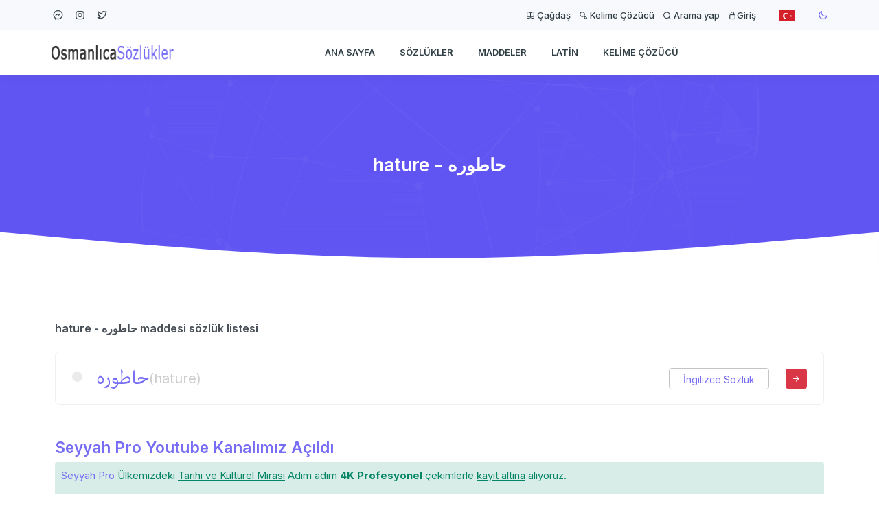

--- FILE ---
content_type: text/html; charset=UTF-8
request_url: https://www.osmanlicasozlukler.com/osmanlica-sozluk-madde-105273.html
body_size: 5844
content:
<!doctype html>
<html lang="tr">

    <head>
        <meta charset="utf-8" />
        <title>hature - حاطوره osmanlica ne demek, hature - حاطوره anlami, hature - حاطوره sozluk manasi, nedir, ne demek, arapca, farsca, osmanlica</title>
        <meta name="viewport" content="width=device-width, initial-scale=1.0">
        <meta name="description" content="En Kapsamlı Osmanlıca Sözlükler, Kelime Çözücü hature - حاطوره, Kamus-ı Türki, Lugat-ı Naci, Redhouse, İngilizce, Fransızca, Almanca, Rumca, Rusca, Türkçe Sözlük" />
        <meta name="keywords" content="Osmanlıca,Osmanlı Türkçesi, Türkçe, Kamus,Lugat,Sözlük,Sözlükler,Kamus-ı Türki,Lugat-ı Naci,Lugat-ı Remzi, Lugat-ı Cudi, Kamus-ı Osmani, Mükemmel Osmanlı Lugatı, Kamusul Alam, Memaliki Osmani, Redhouse İngilizce Sözlük, Osmanlıca ingilizce, Almanca, Fransızca, Fransevi" />
        <meta content="Themesdesign" name="author" />
	   <meta name="author" content="">

	<link rel="shortcut icon" href="https://www.osmanlicasozlukler.com/rsm/bayrak.gif" type="image/x-icon"/>
	<link rel="canonical" href="https://www.osmanlicasozlukler.com/osmanlica-sozluk-madde-105273.html">		 

<!-- Google Tag Manager -->
<script>(function(w,d,s,l,i){w[l]=w[l]||[];w[l].push({'gtm.start':
new Date().getTime(),event:'gtm.js'});var f=d.getElementsByTagName(s)[0],
j=d.createElement(s),dl=l!='dataLayer'?'&l='+l:'';j.async=true;j.src=
'https://www.googletagmanager.com/gtm.js?id='+i+dl;f.parentNode.insertBefore(j,f);
})(window,document,'script','dataLayer','GTM-W8T7J3M');</script>
<!-- End Google Tag Manager -->

<script async src="https://pagead2.googlesyndication.com/pagead/js/adsbygoogle.js?client=ca-pub-5881975372579602"
     crossorigin="anonymous"></script>

        <link rel="stylesheet" href="/kapak/libs/choices.js/public/kapak/styles/choices.min.css">
        <link rel="stylesheet" href="/kapak/libs/swiper/swiper-bundle.min.css">
        <link href="/kapak/css/bootstrap.min.css" id="bootstrap-style" rel="stylesheet" type="text/css" />
        <link href="/kapak/css/icons.min.css" rel="stylesheet" type="text/css" />
        <link href="/kapak/css/app.css" id="app-style" rel="stylesheet" type="text/css" />

        <!-- jQuery Latest Version 1.x -->
        <script type="text/javascript" src="/kapak/libs/jquery/jquery-3.6.0.min.js"></script>
        <!-- jQuery UI -->
        <script type="text/javascript" src="/kapak/libs/jqueryui/jquery-ui.min.js"></script>
		
		
    <!-- Favicon && Apple touch -->
    <!link rel="shortcut icon" href="https://www.osmanlicasozlukler.com/kapak/img/favicon.ico" type="image/x-icon">
    <link rel="apple-touch-icon" href="https://www.osmanlicasozlukler.com/kapak/img/apple_icons_57x57.png">
    <link rel="apple-touch-icon" sizes="72x72" href="https://www.osmanlicasozlukler.com/kapak/img/apple_icons_72x72.png">
    <link rel="apple-touch-icon" sizes="114x114" href="https://www.osmanlicasozlukler.com/kapak/img/apple_icons_114x114.png">
		
		 


<link rel="alternate" href="https://www.ottomanlexicons.com/turkish-ottoman-dictionary-105273.html" hreflang="en" /><link rel="alternate" href="" hreflang="tr" />


    </head>

    <body>
        <div>
            <div class="top-bar">
                <div class="container-fluid custom-container">
                    <div class="row g-0 align-items-center">
                        <div class="col-md-7">
                            <ul class="list-inline mb-0 text-center text-md-start">
                                <li class="list-inline-item">
                                    <ul class="topbar-social-menu list-inline mb-0"> 
                                        <li class="list-inline-item"><a href="https://www.facebook.com/osmanlica.sozlukler" target="_blank" class="social-link"><i
                                                    class="uil uil-facebook-messenger-alt"></i></a></li>
                                        <li class="list-inline-item"><a href="https://www.instagram.com/osmanlicasozlukler" target="_blank" class="social-link"><i
                                                    class="uil uil-instagram"></i></a></li> 
                                        <li class="list-inline-item"><a href="https://www.twitter.com/sozluklerimiz" target="_blank" class="social-link"><i
                                                    class="uil uil-twitter-alt"></i></a></li>
                                    </ul>
                                </li>
                            </ul>
                        </div>
                        <!--end col-->
                        <div class="col-md-5">
                            <ul class="list-inline mb-0 text-center text-md-end">                                 <li class="list-inline-item py-2 me-2 align-middle"> <a href="https://www.cagdassozluk.com/" title="Çağdaş Sözlük" class="text-dark fw-medium fs-13" ><i class="uil uil-book-open"></i> Çağdaş</a> </li>
                                <li class="list-inline-item py-2 me-2 align-middle">
                                    <a href="/coz" class="text-dark fw-medium fs-13" ><i class="uil uil-search-alt"></i>
                                        Kelime Çözücü</a>
                                </li>
                                <li class="list-inline-item py-2 me-2 align-middle">
                                    <a href="/ara" class="text-dark fw-medium fs-13" ><i class="uil uil-search"></i>
                                        Arama yap</a>
                                </li>

                                
                                <li class="list-inline-item py-2 me-2 align-middle">
                                    <a href="/lobi/" class="text-dark fw-medium fs-13" ><i class="uil uil-lock"></i>Giriş</a>
                                </li>
                                <!-- END light-dark Mode --> 
                                <li class="list-inline-item align-middle">
                                    <div class="dropdown d-inline-block language-switch">
                                        <button type="button" class="btn" data-bs-toggle="dropdown" aria-haspopup="true"
                                            aria-expanded="false">
                                            <img id="header-lang-img" src="/kapak/images/flags/turk.png" alt="Header Language" height="16" />
                                        </button>
                                        <div class="dropdown-menu dropdown-menu-end">
                                            <!-- item-->
                                            <a href="https://www.osmanlicasozlukler.com/" class="dropdown-item notify-item language" data-lang="sp">
                                                <img src="/kapak/images/flags/turk.png" alt="user-image" class="me-1" height="12" />
                                                <span class="align-middle">Türkçe</span>
                                            </a>
                                            <!-- item-->
                                            <a href="https://www.ottomanlexicons.com/" class="dropdown-item notify-item language" data-lang="eng">
                                                <img src="/kapak/images/flags/us.jpg" alt="user-image" class="me-1" height="12" />
                                                <span class="align-middle">English</span>
                                            </a>  
                                        </div>
                                    </div>
                                </li>

                                <li class="list-inline-item align-middle">
                                <!-- light-dark mode -->
                                <a href="javascript: void(0);" id="mode" >
                                    <i class="uil uil-brightness mode-dark mx-auto"></i>
                                    <i class="uil uil-moon mode-light"></i>
                                </a>
                                </li>
                            </ul>
                        </div>
                        <!--end col-->
                    </div>
                    <!--end row-->
                </div>
                <!--end container-->
            </div>

            <nav class="navbar navbar-expand-lg fixed-top sticky" id="navbar">
                <div class="container-fluid custom-container">
                    <a class="navbar-brand text-dark fw-bold me-auto" href="https://www.osmanlicasozlukler.com/">
                        <img src="/kapak/images/logo-dark.png" height="22" alt="" class="logo-dark" />
                        <img src="/kapak/images/logo-light.png" height="22" alt="" class="logo-light" />
                    </a>
                    <div>
                        <button class="navbar-toggler me-3" type="button" data-bs-toggle="collapse"
                            data-bs-target="#navbarCollapse" aria-controls="navbarCollapse" aria-label="Toggle navigation">
                            <i class="mdi mdi-menu"></i>
                        </button>
                    </div>
                    <div class="collapse navbar-collapse" id="navbarCollapse">
                        <ul class="navbar-nav mx-auto navbar-center">
                            <li class="nav-item">
                                <a href="/" class="nav-link">Ana Sayfa</a>
                            </li>
                            <li class="nav-item">
                                <a href="/sozlukler.html" class="nav-link">Sözlükler</a>
                            </li>
                            <li class="nav-item">
                                <a href="/maddeler.html" class="nav-link">Maddeler</a>
                            </li>
                            <li class="nav-item">
                                <a href="/latin.html" class="nav-link">Latin</a>
                            </li>

                            
                            <li class="nav-item">
                                <a href="/coz.php" class="nav-link">Kelime Çözücü</a>
                            </li>


                                                     </ul><!--end navbar-nav-->
                    </div>
                                     </div>
                <!--end container-->
            </nav>
                        <div class="main-content">
			
                <div class="page-content">
				
				
			
			

                    <!-- Start home -->
                    <section class="page-title-box">
                        <div class="container">
                            <div class="row justify-content-center">
                                <div class="col-md-6">
                                    <div class="text-center text-white">
                                        <h3 class="mb-4">hature - حاطوره</h3> 
                                    </div>
                                </div>
                                <!--end col-->
                            </div>
                            <!--end row-->
                        </div>
                        <!--end container-->
                    </section>
                    <!-- end home -->

                    
        <!-- START SHAPE -->
        <div class="position-relative" style="z-index: 1">
          <div class="shape">
            <svg xmlns="http://www.w3.org/2000/svg" viewBox="0 0 1440 250">
              <path fill="#FFFFFF" fill-opacity="1"
                d="M0,192L120,202.7C240,213,480,235,720,234.7C960,235,1200,213,1320,202.7L1440,192L1440,320L1320,320C1200,320,960,320,720,320C480,320,240,320,120,320L0,320Z">
              </path>
            </svg>
          </div>
        </div>
        <!-- END SHAPE -->           
          
	 

        <!-- START JOB-LIST -->
        <section class="section bg-white">
          <div class="container">
 
			
              <div class="col-lg-12">      
			  
                <div class="tab-content" id="pills-tabContent">
			  
                    <div class="row align-items-center">
                      <div class="col-lg-8">
                        <div class="mb-3 mb-lg-0">
                          <h6 class="fs-16 mb-0" lang="tr">hature - حاطوره maddesi sözlük listesi</h6>
                        </div>
                      </div>
                    </div>
					              
                    <div class="row mb-5">
                      <div class="col-lg-12">
                        <div class="candidate-list">

			
	
												
    
                          <div class="candidate-list-box card mt-4">
                            <div class="card-body px-4 py-2">
                              <div class="row align-items-center">
                                <div class="col-auto">
                                  <div class="candidate-list-dot"></div>
                                </div>
                                <div class="col-lg-5 me-lg-auto">
                                  <div class="candidate-list-content mt-3 mt-lg-0">
                                    <div class="kelime-sonuc">
                                      <a href="/ingilizce/tafsil-192016-v84.html"><div class="kelime-sonuc__osmanlica" dir="rtl" lang="ota">حاطوره</div></a>
                                      <div class="kelime-sonuc__turkce" lang="tr">(hature)</div>
                                    </div>
                                  </div>
                                </div>
                                <div class="col-lg-4">
                                  <div class="mt-2 mt-lg-0 d-flex align-items-center justify-content-lg-end">
                                    <div class="os-badge"><a href="/ingilizce/tafsil-192016-v84.html">İngilizce Sözlük</a></div>
                                    <a href="/ingilizce/tafsil-192016-v84.html" class="btn btn-danger btn-sm ms-4"><div class="mdi mdi-arrow-right"></div></a>
                                  </div>
                                </div>
                              </div>
                            </div>
                          </div>
    
       
	  
                        </div>
                      </div>
                    </div>
        
                  </div>
                </div> 
					 
 
                <div class="mt-4">    
<h4><a href="https://www.youtube.com/channel/UCz1a8NHytPC031JsG7j0H_w" target=_blank>Seyyah Pro Youtube Kanalımız Açıldı</a></h4>

                                                <div class="alert  bg-soft-success p-2" role="alert">
                                                    <a href="https://www.youtube.com/channel/UCz1a8NHytPC031JsG7j0H_w/join" target=_blank>Seyyah Pro</a> Ülkemizdeki <u>Tarihi ve Kültürel Mirası</u> Adım adım <strong>4K Profesyonel</strong> çekimlerle <u>kayıt altına</u> alıyoruz. <br><br>
                                                    Her gün yeni videolarla yep yeni bir projeye başladık.   <a href="https://www.youtube.com/channel/UCz1a8NHytPC031JsG7j0H_w/join" target=_blank>Seyyah Pro</a> Youtube Kanalımıza <strong>Abone Olarak</strong> Bize Destek Olmayı unutmayınız.  
                                                </div>


<div class="video-container">

<iframe 
        src="https://www.youtube.com/embed/videoseries?list=PL57817819978C02B6" 
        frameborder="0" allowfullscreen></iframe>
</div>

<style>
  /* Video kapsayıcısı */
  .video-container {
    position: relative;
    width: 100%; /* Tam genişlik */
    padding-bottom: 56.25%; /* 16:9 oranı için yükseklik */
    height: 0; /* Yükseklik sıfırlanıyor, padding kullanılıyor */
    overflow: hidden;
  }

  /* Gömülü iframe */
  .video-container iframe {
    position: absolute;
    top: 0;
    left: 0;
    width: 100%;
    height: 100%;
    border: 0;
  }
</style>  <br /><br /> </div>
            <div class="row g-3" >
			
			
			
      
                    <div class="row align-items-center">
                      <div class="col-lg-8">
                        <div class="mb-3 mb-lg-0">
                          <h6 class="fs-16 mb-0">Sıradaki maddeler</h6>
                        </div>
                      </div>
                    </div>           
                <div class="col-lg-4 col-md-6">
                  <a href="https://www.osmanlicasozlukler.com/osmanlica-sozluk-madde-75799.html" class="alfabe-card">
                    <div class="candidate-list-dot me-3"></div>
                    <div class="alfabe-card__yazi" dir="rtl" lang="ota">
                      <span>حاطم</span>
                    </div>
                    <div class="arrow-btn ms-auto"><i class="mdi mdi-arrow-right"></i></div>
                  </a>
                </div> 
                 
                <div class="col-lg-4 col-md-6">
                  <a href="https://www.osmanlicasozlukler.com/osmanlica-sozluk-madde-154193.html" class="alfabe-card">
                    <div class="candidate-list-dot me-3"></div>
                    <div class="alfabe-card__yazi" dir="rtl" lang="ota">
                      <span>حاطنه</span>
                    </div>
                    <div class="arrow-btn ms-auto"><i class="mdi mdi-arrow-right"></i></div>
                  </a>
                </div> 
                 
                <div class="col-lg-4 col-md-6">
                  <a href="https://www.osmanlicasozlukler.com/osmanlica-sozluk-madde-105273.html" class="alfabe-card">
                    <div class="candidate-list-dot me-3"></div>
                    <div class="alfabe-card__yazi" dir="rtl" lang="ota">
                      <span>حاطوره</span>
                    </div>
                    <div class="arrow-btn ms-auto"><i class="mdi mdi-arrow-right"></i></div>
                  </a>
                </div> 
                 
                <div class="col-lg-4 col-md-6">
                  <a href="https://www.osmanlicasozlukler.com/osmanlica-sozluk-madde-105274.html" class="alfabe-card">
                    <div class="candidate-list-dot me-3"></div>
                    <div class="alfabe-card__yazi" dir="rtl" lang="ota">
                      <span>حاطوم</span>
                    </div>
                    <div class="arrow-btn ms-auto"><i class="mdi mdi-arrow-right"></i></div>
                  </a>
                </div> 
                 
                <div class="col-lg-4 col-md-6">
                  <a href="https://www.osmanlicasozlukler.com/osmanlica-sozluk-madde-75800.html" class="alfabe-card">
                    <div class="candidate-list-dot me-3"></div>
                    <div class="alfabe-card__yazi" dir="rtl" lang="ota">
                      <span>حاف</span>
                    </div>
                    <div class="arrow-btn ms-auto"><i class="mdi mdi-arrow-right"></i></div>
                  </a>
                </div> 
                 
                <div class="col-lg-4 col-md-6">
                  <a href="https://www.osmanlicasozlukler.com/osmanlica-sozluk-madde-75801.html" class="alfabe-card">
                    <div class="candidate-list-dot me-3"></div>
                    <div class="alfabe-card__yazi" dir="rtl" lang="ota">
                      <span>حافات</span>
                    </div>
                    <div class="arrow-btn ms-auto"><i class="mdi mdi-arrow-right"></i></div>
                  </a>
                </div> 
                 
                <div class="col-lg-4 col-md-6">
                  <a href="https://www.osmanlicasozlukler.com/osmanlica-sozluk-madde-105275.html" class="alfabe-card">
                    <div class="candidate-list-dot me-3"></div>
                    <div class="alfabe-card__yazi" dir="rtl" lang="ota">
                      <span>حافد</span>
                    </div>
                    <div class="arrow-btn ms-auto"><i class="mdi mdi-arrow-right"></i></div>
                  </a>
                </div> 
                 
                <div class="col-lg-4 col-md-6">
                  <a href="https://www.osmanlicasozlukler.com/osmanlica-sozluk-madde-199269.html" class="alfabe-card">
                    <div class="candidate-list-dot me-3"></div>
                    <div class="alfabe-card__yazi" dir="rtl" lang="ota">
                      <span>حافر</span>
                    </div>
                    <div class="arrow-btn ms-auto"><i class="mdi mdi-arrow-right"></i></div>
                  </a>
                </div> 
                 
                <div class="col-lg-4 col-md-6">
                  <a href="https://www.osmanlicasozlukler.com/osmanlica-sozluk-madde-105276.html" class="alfabe-card">
                    <div class="candidate-list-dot me-3"></div>
                    <div class="alfabe-card__yazi" dir="rtl" lang="ota">
                      <span>حافره</span>
                    </div>
                    <div class="arrow-btn ms-auto"><i class="mdi mdi-arrow-right"></i></div>
                  </a>
                </div> 
                 
                <div class="col-lg-4 col-md-6">
                  <a href="https://www.osmanlicasozlukler.com/osmanlica-sozluk-madde-75809.html" class="alfabe-card">
                    <div class="candidate-list-dot me-3"></div>
                    <div class="alfabe-card__yazi" dir="rtl" lang="ota">
                      <span>حافز</span>
                    </div>
                    <div class="arrow-btn ms-auto"><i class="mdi mdi-arrow-right"></i></div>
                  </a>
                </div> 
                 
                <div class="col-lg-4 col-md-6">
                  <a href="https://www.osmanlicasozlukler.com/osmanlica-sozluk-madde-9971.html" class="alfabe-card">
                    <div class="candidate-list-dot me-3"></div>
                    <div class="alfabe-card__yazi" dir="rtl" lang="ota">
                      <span>حافظ</span>
                    </div>
                    <div class="arrow-btn ms-auto"><i class="mdi mdi-arrow-right"></i></div>
                  </a>
                </div> 
                 
                <div class="col-lg-4 col-md-6">
                  <a href="https://www.osmanlicasozlukler.com/osmanlica-sozluk-madde-9972.html" class="alfabe-card">
                    <div class="candidate-list-dot me-3"></div>
                    <div class="alfabe-card__yazi" dir="rtl" lang="ota">
                      <span>حافظ آبرو</span>
                    </div>
                    <div class="arrow-btn ms-auto"><i class="mdi mdi-arrow-right"></i></div>
                  </a>
                </div> 
                 
                <div class="col-lg-4 col-md-6">
                  <a href="https://www.osmanlicasozlukler.com/osmanlica-sozluk-madde-9973.html" class="alfabe-card">
                    <div class="candidate-list-dot me-3"></div>
                    <div class="alfabe-card__yazi" dir="rtl" lang="ota">
                      <span>حافظ احمد پاشا</span>
                    </div>
                    <div class="arrow-btn ms-auto"><i class="mdi mdi-arrow-right"></i></div>
                  </a>
                </div> 
                 
                <div class="col-lg-4 col-md-6">
                  <a href="https://www.osmanlicasozlukler.com/osmanlica-sozluk-madde-9974.html" class="alfabe-card">
                    <div class="candidate-list-dot me-3"></div>
                    <div class="alfabe-card__yazi" dir="rtl" lang="ota">
                      <span>حافظ اسماعیل پاشا</span>
                    </div>
                    <div class="arrow-btn ms-auto"><i class="mdi mdi-arrow-right"></i></div>
                  </a>
                </div> 
                 
                <div class="col-lg-4 col-md-6">
                  <a href="https://www.osmanlicasozlukler.com/osmanlica-sozluk-madde-9975.html" class="alfabe-card">
                    <div class="candidate-list-dot me-3"></div>
                    <div class="alfabe-card__yazi" dir="rtl" lang="ota">
                      <span>حافظ پاشا</span>
                    </div>
                    <div class="arrow-btn ms-auto"><i class="mdi mdi-arrow-right"></i></div>
                  </a>
                </div> 
      <p>&nbsp;</p>
                      <div class="row align-items-center">
                        <div class="col-lg-8">
                          <div class="mb-3 mb-lg-0">
                            <h6 class="fs-16 mb-0">Latin göre sıradaki maddeler</h6>
                          </div>
                        </div>
                      </div>           
                <div class="col-lg-4 col-md-6">
                  <a href="https://www.osmanlicasozlukler.com/osmanlica-sozluk-madde-10430.html" class="alfabe-card">
                    <div class="candidate-list-dot me-3"></div>
                    <div class="alfabe-latin" lang="tr">
                      <span>Hatun Sarayı</span>
                    </div>
                    <div class="arrow-btn ms-auto"><i class="mdi mdi-arrow-right"></i></div>
                  </a>
                </div> 
                 
                <div class="col-lg-4 col-md-6">
                  <a href="https://www.osmanlicasozlukler.com/osmanlica-sozluk-madde-42978.html" class="alfabe-card">
                    <div class="candidate-list-dot me-3"></div>
                    <div class="alfabe-latin" lang="tr">
                      <span>hatuncuk</span>
                    </div>
                    <div class="arrow-btn ms-auto"><i class="mdi mdi-arrow-right"></i></div>
                  </a>
                </div> 
                 
                <div class="col-lg-4 col-md-6">
                  <a href="https://www.osmanlicasozlukler.com/osmanlica-sozluk-madde-56719.html" class="alfabe-card">
                    <div class="candidate-list-dot me-3"></div>
                    <div class="alfabe-latin" lang="tr">
                      <span>Hatûr</span>
                    </div>
                    <div class="arrow-btn ms-auto"><i class="mdi mdi-arrow-right"></i></div>
                  </a>
                </div> 
                 
                <div class="col-lg-4 col-md-6">
                  <a href="https://www.osmanlicasozlukler.com/osmanlica-sozluk-madde-105273.html" class="alfabe-card">
                    <div class="candidate-list-dot me-3"></div>
                    <div class="alfabe-latin" lang="tr">
                      <span>hature</span>
                    </div>
                    <div class="arrow-btn ms-auto"><i class="mdi mdi-arrow-right"></i></div>
                  </a>
                </div> 
                 
                <div class="col-lg-4 col-md-6">
                  <a href="https://www.osmanlicasozlukler.com/osmanlica-sozluk-madde-179197.html" class="alfabe-card">
                    <div class="candidate-list-dot me-3"></div>
                    <div class="alfabe-latin" lang="tr">
                      <span>hatut</span>
                    </div>
                    <div class="arrow-btn ms-auto"><i class="mdi mdi-arrow-right"></i></div>
                  </a>
                </div> 
                 
                <div class="col-lg-4 col-md-6">
                  <a href="https://www.osmanlicasozlukler.com/osmanlica-sozluk-madde-106012.html" class="alfabe-card">
                    <div class="candidate-list-dot me-3"></div>
                    <div class="alfabe-latin" lang="tr">
                      <span>hatüle</span>
                    </div>
                    <div class="arrow-btn ms-auto"><i class="mdi mdi-arrow-right"></i></div>
                  </a>
                </div> 
                 
                <div class="col-lg-4 col-md-6">
                  <a href="https://www.osmanlicasozlukler.com/osmanlica-sozluk-madde-179340.html" class="alfabe-card">
                    <div class="candidate-list-dot me-3"></div>
                    <div class="alfabe-latin" lang="tr">
                      <span>hatün</span>
                    </div>
                    <div class="arrow-btn ms-auto"><i class="mdi mdi-arrow-right"></i></div>
                  </a>
                </div> 
                 
                <div class="col-lg-4 col-md-6">
                  <a href="https://www.osmanlicasozlukler.com/osmanlica-sozluk-madde-76718.html" class="alfabe-card">
                    <div class="candidate-list-dot me-3"></div>
                    <div class="alfabe-latin" lang="tr">
                      <span>Hatv</span>
                    </div>
                    <div class="arrow-btn ms-auto"><i class="mdi mdi-arrow-right"></i></div>
                  </a>
                </div> 
                 
                <div class="col-lg-4 col-md-6">
                  <a href="https://www.osmanlicasozlukler.com/osmanlica-sozluk-madde-105652.html" class="alfabe-card">
                    <div class="candidate-list-dot me-3"></div>
                    <div class="alfabe-latin" lang="tr">
                      <span>hatvan</span>
                    </div>
                    <div class="arrow-btn ms-auto"><i class="mdi mdi-arrow-right"></i></div>
                  </a>
                </div> 
                 
                <div class="col-lg-4 col-md-6">
                  <a href="https://www.osmanlicasozlukler.com/osmanlica-sozluk-madde-27680.html" class="alfabe-card">
                    <div class="candidate-list-dot me-3"></div>
                    <div class="alfabe-latin" lang="tr">
                      <span>Hatve</span>
                    </div>
                    <div class="arrow-btn ms-auto"><i class="mdi mdi-arrow-right"></i></div>
                  </a>
                </div> 
                 
                <div class="col-lg-4 col-md-6">
                  <a href="https://www.osmanlicasozlukler.com/osmanlica-sozluk-madde-43228.html" class="alfabe-card">
                    <div class="candidate-list-dot me-3"></div>
                    <div class="alfabe-latin" lang="tr">
                      <span>hatve endaz</span>
                    </div>
                    <div class="arrow-btn ms-auto"><i class="mdi mdi-arrow-right"></i></div>
                  </a>
                </div> 
                 
                <div class="col-lg-4 col-md-6">
                  <a href="https://www.osmanlicasozlukler.com/osmanlica-sozluk-madde-10651.html" class="alfabe-card">
                    <div class="candidate-list-dot me-3"></div>
                    <div class="alfabe-latin" lang="tr">
                      <span>haty</span>
                    </div>
                    <div class="arrow-btn ms-auto"><i class="mdi mdi-arrow-right"></i></div>
                  </a>
                </div> 
                 
                <div class="col-lg-4 col-md-6">
                  <a href="https://www.osmanlicasozlukler.com/osmanlica-sozluk-madde-159099.html" class="alfabe-card">
                    <div class="candidate-list-dot me-3"></div>
                    <div class="alfabe-latin" lang="tr">
                      <span>Hautes Alpes</span>
                    </div>
                    <div class="arrow-btn ms-auto"><i class="mdi mdi-arrow-right"></i></div>
                  </a>
                </div> 
                 
                <div class="col-lg-4 col-md-6">
                  <a href="https://www.osmanlicasozlukler.com/osmanlica-sozluk-madde-10763.html" class="alfabe-card">
                    <div class="candidate-list-dot me-3"></div>
                    <div class="alfabe-latin" lang="tr">
                      <span>Hauvarizmi</span>
                    </div>
                    <div class="arrow-btn ms-auto"><i class="mdi mdi-arrow-right"></i></div>
                  </a>
                </div> 
                 
                <div class="col-lg-4 col-md-6">
                  <a href="https://www.osmanlicasozlukler.com/osmanlica-sozluk-madde-127292.html" class="alfabe-card">
                    <div class="candidate-list-dot me-3"></div>
                    <div class="alfabe-latin" lang="tr">
                      <span>haülai</span>
                    </div>
                    <div class="arrow-btn ms-auto"><i class="mdi mdi-arrow-right"></i></div>
                  </a>
                </div> 
         
            </div>

          </div>

        </section>
        <!-- END JOB-LIST -->
 

		  
			
 



                </div>
                <!-- End Page-content -->
                 

 

                <!-- START SUBSCRIBE -->
                <section class="bg-subscribe">
                    <div class="container">
                        <div class="row justify-content-between align-items-center">
                            <div class="col-lg-6">
                                <div class="text-center text-lg-start">
                                    <h4 class="text-white">Arama Ekranı</h4>
                                    <p class="text-white-50 mb-0">Site içersinde arama yap.</p>
                                </div>
                            </div>
                            <div class="col-lg-6">
                                <div class="mt-4 mt-lg-0">
                                    <form class="subscribe-form"  action="/ara" id="cse-search-box">
                                        <input type="hidden" name="cx" value="569593ddd026b44cb"/>
                                        <input type="hidden" name="cof" value="FORID:10"/>
                                        <input type="hidden" name="ie" value="UTF-8"/>
                                        <div class="input-group justify-content-center justify-content-lg-end">
                                            <input type="text" name="q" class="form-control" id="subscribe" placeholder="Kelime yaz"> 
                                            <input class="btn btn-primary" type="submit" id="subscribebtn" value="ARA">
                                        </div>
                                    </form><!--end form-->
                                </div>
                            </div>
                            <!--end col-->
                        </div>
                        <!--end row-->
                    </div> 
                </section>
                <!-- END SUBSCRIBE -->


                <!-- START FOOTER -->
                <section class="bg-footer">
                    <div class="container">
                        <div class="row">
                            <div class="col-lg-4">
                                <div class="footer-item mt-4 mt-lg-0 me-lg-5">
                                    <h4 class="text-white mb-4">Osmanlıca Sözlükler</h4>
                                    <p class="text-white-50">Osmanlı dönemi basılmış tüm sözlükler ücretsiz olarak hizmetinizde.</p>
                                    <p class="text-white mt-3">Bizi takip ediniz:</p>
                                    <ul class="footer-social-menu list-inline mb-0">
                                        <li class="list-inline-item"><a href="https://www.facebook.com/osmanlica.sozlukler" target="_blank"><i class="uil uil-facebook-f"></i></a></li>
                                        <li class="list-inline-item"><a href="https://www.instagram.com/osmanlicasozlukler" target="_blank"><i class="uil uil-instagram-alt"></i></a></li> 
                                        <li class="list-inline-item"><a href="https://www.twitter.com/sozluklerimiz" target="_blank"><i class="uil uil-twitter"></i></a></li>
                                        <li class="list-inline-item"><a href="https://www.linkedin.com/in/osmanlica" target="_blank"><i class="uil uil-linkedin"></i></a></li>
                                        <li class="list-inline-item"><a href="https://t.me/osmanlicasozlukler" target="_blank"><i class="uil uil-telegram"></i></a></li>
                                    </ul>
                                </div>
                            </div><!--end col-->
                            <div class="col-lg-2 col-6">
                                <div class="footer-item mt-4 mt-lg-0"> 
                                    <ul class="list-unstyled footer-list mb-0">
                                                       
                                        <li><a href="/almanca/sozluk.html"><i class="mdi mdi-chevron-right"></i> Almanca Sözlük</a></li> 
                   
                                        <li><a href="/fransizca/sozluk.html"><i class="mdi mdi-chevron-right"></i> Hazine-i Lugat</a></li> 
                   
                                        <li><a href="/ingilizce/sozluk.html"><i class="mdi mdi-chevron-right"></i> İngilizce Sözlük</a></li> 
                   
                                        <li><a href="/fransevi/sozluk.html"><i class="mdi mdi-chevron-right"></i> Kamus-ı Fransevi</a></li> 
                   
                                        <li><a href="/kamusiosmani/sozluk.html"><i class="mdi mdi-chevron-right"></i> Kamus-ı Osmani</a></li> 
                   
                   
                                    </ul>
                                </div>
                            </div><!--end col-->
                            <div class="col-lg-2 col-6">
                                <div class="footer-item mt-4 mt-lg-0"> 
                                    <ul class="list-unstyled footer-list mb-0">

                                        <li><a href="/kamusiturki/sozluk.html"><i class="mdi mdi-chevron-right"></i> Kamus-ı Türki</a></li> 
                   
                                        <li><a href="/kamusulalam/sozluk.html"><i class="mdi mdi-chevron-right"></i> Kamus'ul Alam</a></li> 
                   
                                        <li><a href="/lehceiosmani/sozluk.html"><i class="mdi mdi-chevron-right"></i> Lehçe-i Osmani</a></li> 
                   
                                        <li><a href="/cudi/sozluk.html"><i class="mdi mdi-chevron-right"></i> Lugat-ı Cudi</a></li> 
                   
                                        <li><a href="/ebuzziya/sozluk.html"><i class="mdi mdi-chevron-right"></i> Lugat-ı Ebuzziya</a></li> 
                                    </ul>
                                </div>
                            </div><!--end col-->
                            <div class="col-lg-2 col-6">
                                <div class="footer-item mt-4 mt-lg-0"> 
                                    <ul class="list-unstyled footer-list mb-0">
                                        

                                        <li><a href="/lugatinaci/sozluk.html"><i class="mdi mdi-chevron-right"></i> Lugat-ı Naci</a></li> 
                   
                                        <li><a href="/lugatiremzi/sozluk.html"><i class="mdi mdi-chevron-right"></i> Lugat-ı Remzi</a></li> 
                   
                                        <li><a href="/memalikiosmani/sozluk.html"><i class="mdi mdi-chevron-right"></i> Memalik-i Osmani</a></li> 
                   
                                        <li><a href="/osmanli/sozluk.html"><i class="mdi mdi-chevron-right"></i> Osmanlı Lugatı</a></li> 
                   
                                        <li><a href="/muntehab/sozluk.html"><i class="mdi mdi-chevron-right"></i> Lugat-ı Osmâni</a></li> 
                                    </ul>
                                </div>
                            </div><!--end col-->
                            <div class="col-lg-2 col-6">
                                <div class="footer-item mt-4 mt-lg-0"> 
                                    <ul class="list-unstyled footer-list mb-0">
                                       

                   
                                        <li><a href="/resimlikamus/sozluk.html"><i class="mdi mdi-chevron-right"></i> Resimli Kamus</a></li> 
                   
                                        <li><a href="/turkcekamus/sozluk.html"><i class="mdi mdi-chevron-right"></i> Türkçe Kamus</a></li> 
                   
                                        <li><a href="/tarihvecografya/sozluk.html"><i class="mdi mdi-chevron-right"></i> Coğrafya Lugatı</a></li> 
                   
                                        <li><a href="/turkcelugat/sozluk.html"><i class="mdi mdi-chevron-right"></i> Türkçe Lugat</a></li> 
                                        <li><a href="https://imla.hicret.org"><i class="uil uil-link"></i> Osmanlıca İmla</a></li>  
                                    </ul>
                                </div>
                            </div><!--end col-->
                        </div><!--end row-->
                    </div><!--end container-->
                </section>
                <!-- END FOOTER -->
                 

                <!--start back-to-top-->
                <button onClick="topFunction()" id="back-to-top">
                    <i class="mdi mdi-arrow-up"></i>
                </button>
                <!--end back-to-top-->
            </div>
            <!-- end main content-->

        </div>
        <!-- END layout-wrapper -->

 
 


        <!-- JAVASCRIPT -->
        <script src="/kapak/libs/bootstrap/js/bootstrap.bundle.min.js"></script>
        <script src="https://unicons.iconscout.com/release/v4.0.0/script/monochrome/bundle.js"></script>


        <script src="/kapak/libs/swiper/swiper-bundle.min.js"></script>


        <script src="/kapak/js/pages/switcher.init.js"></script>
        <script src="/kapak/js/pages/index.init.js"></script>
        <script src="/kapak/js/app.js"></script>

 

    </body>
</html>



--- FILE ---
content_type: text/html; charset=utf-8
request_url: https://www.google.com/recaptcha/api2/aframe
body_size: 267
content:
<!DOCTYPE HTML><html><head><meta http-equiv="content-type" content="text/html; charset=UTF-8"></head><body><script nonce="itsQqWK4tdTHQGlnZnHWkQ">/** Anti-fraud and anti-abuse applications only. See google.com/recaptcha */ try{var clients={'sodar':'https://pagead2.googlesyndication.com/pagead/sodar?'};window.addEventListener("message",function(a){try{if(a.source===window.parent){var b=JSON.parse(a.data);var c=clients[b['id']];if(c){var d=document.createElement('img');d.src=c+b['params']+'&rc='+(localStorage.getItem("rc::a")?sessionStorage.getItem("rc::b"):"");window.document.body.appendChild(d);sessionStorage.setItem("rc::e",parseInt(sessionStorage.getItem("rc::e")||0)+1);localStorage.setItem("rc::h",'1768887854076');}}}catch(b){}});window.parent.postMessage("_grecaptcha_ready", "*");}catch(b){}</script></body></html>

--- FILE ---
content_type: text/css
request_url: https://www.osmanlicasozlukler.com/kapak/css/app.css
body_size: 9190
content:
@import url("https://fonts.googleapis.com/css2?family=Dancing+Script&family=Inter:wght@300;400;500;600;700&display=swap");
:root {
  --mor: #766df4;
  --lacivert: #443bbf;
  --bordo: #b62835;
}

@font-face {
  font-family: "AdobeArabic";
  src: url(../fonts/AdobeArabic.ttf);
}
body {
  position: relative;
}

/********************TOP-BAR********************/
.top-bar {
  background-color: #f8f9fc;
  position: absolute;
  right: 0;
  left: 0;
  top: 0;
  z-index: 1040;
}

.topbar-social-menu .social-link {
  display: inline-block;
  width: 20px;
  height: 20px;
  line-height: 20px;
  text-align: center;
  color: #314047;
  transition: all 0.5s ease;
}

.topbar-social-menu .social-link:hover {
  color: #048565;
}

.language-switch .btn:focus {
  box-shadow: none;
}

/**********************NAVBAR***********************/
.navbar {
  transition: all 0.5s ease;
  padding: 0;
  margin-top: 44px;
  background-color: #fff;
  box-shadow: 0px 3px 10px 0px rgba(49, 64, 71, 0.08);
}

.navbar .navbar-nav .nav-link {
  color: #314047;
  font-size: 13px;
  background-color: transparent;
  padding: 23px 18px;
  text-transform: uppercase;
  transition: all 0.3s ease;
  position: relative;
  font-weight: 600;
}

.navbar .navbar-nav .nav-link:hover, .navbar .navbar-nav .nav-link:active, .navbar .navbar-nav .nav-link.active {
  color: #766df4;
}

.navbar .navbar-toggler {
  padding: 0px;
  border: none;
  font-size: 24px;
}

.navbar .navbar-toggler:focus {
  box-shadow: none;
}

.navbar .header-item {
  color: #314047;
  transition: all 0.5s ease;
}

.navbar-brand .logo-dark {
  display: inline-block;
}

.navbar-brand .logo-light {
  display: none;
}

.header-item {
  height: 65px;
  line-height: 65px;
  border: 0;
  border-radius: 0;
  display: inline-block;
}

.notification-wrapper {
  max-height: 250px;
  overflow: hidden scroll;
}

.notification-wrapper .notification-item {
  padding: 15px;
  transition: all 0.5s ease;
}

.notification-wrapper .notification-item:hover {
  background-color: #f8f9fc;
}

.notification-header {
  padding: 1rem;
}

.notification-footer {
  padding: 10px;
}

.noti-icon .count {
  position: absolute;
  top: 15px;
  left: -6px;
  margin-top: -3px;
  margin-left: -5px;
  width: 21px;
  height: 21px;
  display: flex;
  align-items: center;
  justify-content: center;
  font-size: 11px;
  background-color: #da3746;
  border-radius: 40px;
  color: #fff;
  border: 2px solid #fff;
}

.nav-sticky.navbar {
  background: #fff;
  margin-top: 0px;
  box-shadow: 0px 3px 10px 0px rgba(49, 64, 71, 0.08);
}

.nav-sticky .header-item {
  color: #314047;
}

@media (max-width: 991.98px) {
  .navbar .navbar-nav .nav-item .nav-link {
    padding: 8px 15px;
  }

  .navbar-collapse {
    max-height: 385px;
    overflow-y: auto;
    padding: 0;
    position: absolute;
    right: 0px;
    left: 0px;
    top: 65px;
    background: #fff;
    padding-bottom: 10px;
    padding-right: 25px;
    box-shadow: 0px 3px 10px 0px rgba(49, 64, 71, 0.08);
  }
}
.arrow-down {
  display: inline-block;
}

.arrow-down:after {
  border: 0;
  right: auto;
  content: "\f0140";
  font-family: "Material Design Icons";
  top: 35%;
  left: 28px;
  font-size: 14px;
  margin-right: 2px;
  transform: translateY(-50%);
  transition: all 0.3s ease-out;
}

@media (max-width: 991.98px) {
  .arrow-down::after {
    left: 30px;
    position: absolute;
  }
}
@media (max-width: 767.98px) {
  .navbar {
    margin-top: 0px;
  }

  .top-bar {
    display: none;
  }
}
/*****************dark-mode******************/
body[data-layout-mode=dark] .nav-sticky,
body[data-layout-mode=dark] .navbar {
  background-color: #303841;
  box-shadow: 0px 3px 10px 0px rgba(49, 64, 71, 0.2);
}

body[data-layout-mode=dark] .nav-sticky .navbar-nav .nav-link,
body[data-layout-mode=dark] .navbar .navbar-nav .nav-link {
  color: #f8f9fa;
}

body[data-layout-mode=dark] .nav-sticky .navbar-nav .nav-link:hover, body[data-layout-mode=dark] .nav-sticky .navbar-nav .nav-link.active,
body[data-layout-mode=dark] .navbar .navbar-nav .nav-link:hover,
body[data-layout-mode=dark] .navbar .navbar-nav .nav-link.active {
  color: #766df4;
}

body[data-layout-mode=dark] .nav-sticky .header-item,
body[data-layout-mode=dark] .navbar .header-item {
  color: #f8f9fa;
}

body[data-layout-mode=dark] .navbar-toggler {
  color: #f8f9fa;
}

body[data-layout-mode=dark] .notification-wrapper .notification-item:hover {
  background-color: #3d454e;
}

body[data-layout-mode=dark] .noti-icon .count {
  border-color: #303841;
}

body[data-layout-mode=dark] .navbar-brand .logo-dark {
  display: none;
}

body[data-layout-mode=dark] .navbar-brand .logo-light {
  display: inline-block;
}

body[data-layout-mode=dark] .top-bar {
  background-color: #3d454e;
}

body[data-layout-mode=dark] .top-bar .topbar-social-menu .social-link {
  color: #f8f9fa;
}

body[data-layout-mode=dark] .top-bar .topbar-social-menu .social-link:hover {
  color: #048565;
}

@media (max-width: 991.98px) {
  body[data-layout-mode=dark] .navbar-collapse {
    background-color: #303841;
    box-shadow: 0px 3px 10px 0px rgba(118, 123, 129, 0.08);
  }
}
.page-title-box {
  background-image: url("../images/home/page-title.png");
  background-size: cover;
  background-color: #6055f2;
  position: relative;
  padding-top: 225px;
  padding-bottom: 110px;
  background-position: center;
}

.shape {
  position: absolute;
  bottom: 0;
  left: 0;
  right: 0;
  pointer-events: none;
}

.shape > svg {
  width: 100%;
  height: auto;
}

.breadcrumb {
  letter-spacing: 0.5px;
  text-align: center;
}

.breadcrumb .breadcrumb-item {
  text-transform: uppercase;
  font-size: 13px;
  font-weight: 600;
}

.breadcrumb .breadcrumb-item::before {
  content: "\f0142";
  font-size: 14px;
  color: #fff;
  font-family: "Material Design Icons";
  padding-right: 8px;
}

.breadcrumb .breadcrumb-item:first-child::before {
  content: "";
}

.breadcrumb .breadcrumb-item a {
  color: #fff;
  transition: all 0.5s ease;
}

.breadcrumb .breadcrumb-item a:hover {
  color: #e2e5e8;
}

/*****************dark-mode******************/
body[data-layout-mode=dark] .page-title-box {
  background-color: #242C34;
}

body[data-layout-mode=dark] .shape > svg path {
  fill: #283039;
}

body[data-layout-mode=dark] .shape-light > svg path {
  fill: #303841;
}

body[data-layout-mode=dark] .job-pagination .page-item .page-link {
  background-color: #3d454e;
  border-color: #3d454e;
}

body[data-layout-mode=dark] .job-pagination .page-item.active .page-link {
  background-color: #766df4;
  border-color: #766df4;
}

.bg-footer {
  background: #2e3538;
  padding: 60px 0;
  position: relative;
  font-size: 14px;
}

.footer-social-menu li a {
  display: inline-block;
  width: 32px;
  height: 32px;
  line-height: 30px;
  text-align: center;
  color: rgba(255, 255, 255, 0.5);
  border: 1px solid rgba(255, 255, 255, 0.45);
  border-radius: 40px;
  transition: all 0.5s ease;
}

.footer-social-menu li a:hover {
  background-color: #fff;
  color: #766df4;
  border-color: #fff;
}

.footer-list li a {
  display: inline-block;
  padding-bottom: 16px;
  color: rgba(255, 255, 255, 0.5);
  transition: all 0.5s ease;
}

.footer-list li a:hover {
  color: #fff;
  letter-spacing: 0.4px;
}

.footer-alt {
  background: #2e3538;
  padding: 20px 0px;
  border-top: 1px solid #343c3f;
}

body[data-layout-mode=dark] .bg-subscribe {
  background-color: #242C34;
}

body[data-layout-mode=dark] .bg-footer, body[data-layout-mode=dark] .footer-alt {
  background: #242C34;
}

.row > * {
  position: relative;
}

/*******color Loop*******/
.bg-soft-primary {
  background-color: rgba(118, 109, 244, 0.15) !important;
  color: #766df4 !important;
}

.bg-soft-primary .border {
  border-color: #766df4 !important;
}

.bg-soft-secondary {
  background-color: rgba(116, 120, 141, 0.15) !important;
  color: #74788d !important;
}

.bg-soft-secondary .border {
  border-color: #74788d !important;
}

.bg-soft-success {
  background-color: rgba(4, 133, 101, 0.15) !important;
  color: #048565 !important;
}

.bg-soft-success .border {
  border-color: #048565 !important;
}

.bg-soft-info {
  background-color: rgba(95, 208, 243, 0.15) !important;
  color: #5fd0f3 !important;
}

.bg-soft-info .border {
  border-color: #5fd0f3 !important;
}

.bg-soft-warning {
  background-color: rgba(247, 204, 83, 0.15) !important;
  color: #f7cc53 !important;
}

.bg-soft-warning .border {
  border-color: #f7cc53 !important;
}

.bg-soft-danger {
  background-color: rgba(218, 55, 70, 0.15) !important;
  color: #da3746 !important;
}

.bg-soft-danger .border {
  border-color: #da3746 !important;
}

.bg-soft-pink {
  background-color: rgba(232, 62, 140, 0.15) !important;
  color: #e83e8c !important;
}

.bg-soft-pink .border {
  border-color: #e83e8c !important;
}

.bg-soft-light {
  background-color: rgba(248, 249, 252, 0.15) !important;
  color: #f8f9fc !important;
}

.bg-soft-light .border {
  border-color: #f8f9fc !important;
}

.bg-soft-dark {
  background-color: rgba(49, 64, 71, 0.15) !important;
  color: #314047 !important;
}

.bg-soft-dark .border {
  border-color: #314047 !important;
}

.bg-soft-purple {
  background-color: rgba(118, 109, 244, 0.15) !important;
  color: #766df4 !important;
}

.bg-soft-purple .border {
  border-color: #766df4 !important;
}

.bg-soft-blue {
  background-color: rgba(31, 134, 239, 0.15) !important;
  color: #1f86ef !important;
}

.bg-soft-blue .border {
  border-color: #1f86ef !important;
}

.bg-soft-green-dark {
  background-color: rgba(4, 133, 101, 0.15) !important;
  color: #048565 !important;
}

.bg-soft-green-dark .border {
  border-color: #048565 !important;
}

.bg-soft-white {
  background-color: rgba(255, 255, 255, 0.15) !important;
  color: #fff !important;
}

.bg-soft-white .border {
  border-color: #fff !important;
}

.section {
  padding-top: 80px;
  padding-bottom: 80px;
  position: relative;
}

.section-title .title {
  font-size: 30px;
  line-height: 1.375;
}

.para-desc {
  max-width: 600px;
}

.sub-title {
  font-size: 14px;
  font-weight: 600;
  text-transform: uppercase;
}

/*******font-size*******/
.fs-11 {
  font-size: 11px;
}

.fs-12 {
  font-size: 12px;
}

.fs-13 {
  font-size: 13px;
}

.fs-14 {
  font-size: 14px;
}

.fs-15 {
  font-size: 15px;
}

.fs-16 {
  font-size: 16px;
}

.fs-17 {
  font-size: 17px;
}

.fs-18 {
  font-size: 18px;
}

.fs-19 {
  font-size: 19px;
}

.fs-20 {
  font-size: 20px;
}

.fs-21 {
  font-size: 21px;
}

.fs-22 {
  font-size: 22px;
}

/*******font-weight*******/
.fw-medium {
  font-weight: 500;
}

.fw-semibold {
  font-weight: 600;
}

.bg-overlay {
  background-color: rgba(49, 64, 71, 0.5);
  top: 0;
  bottom: 0;
  right: 0;
  left: 0;
  position: absolute;
}

::-moz-selection {
  color: #fff;
  background: #766df4;
}

::selection {
  color: #fff;
  background: #766df4;
}

/*************Avtar size*************/
.avatar-xs {
  height: 2.5rem;
  width: 2.5rem;
  line-height: 2.5rem;
}

.avatar-sm {
  height: 3rem;
  width: 3rem;
  line-height: 3rem;
}

.avatar-md {
  height: 4rem;
  width: 4rem;
}

.avatar-lg {
  height: 5rem;
  width: 5rem;
}

.uim-svg {
  fill: #766df4 !important;
}

.uim-svg svg {
  width: 24px;
  height: 24px;
  vertical-align: inherit;
}

.icons-sm svg {
  height: 18px;
  width: 18px;
}

.icons-md svg {
  height: 32px;
  width: 32px;
}

.icons-lg svg {
  height: 40px;
  width: 40px;
}

.icons-xl svg {
  height: 48px;
  width: 48px;
}

/*******link color*******/
.primary-link {
  color: #314047;
  transition: all 0.5s ease;
}

.primary-link:hover {
  color: #766df4 !important;
}

.map {
  line-height: 0;
  margin-bottom: -1px;
}

.table th {
  font-weight: 500;
}

.alert-dismissible .btn-close:focus {
  box-shadow: none;
}

.form-text {
  margin-top: 0.25rem;
  font-size: 0.95rem;
  font-weight: 500;
  color: #74788d;
}

#back-to-top {
  width: 35px;
  height: 35px;
  position: fixed;
  bottom: 20px;
  left: 30px;
  background: #8c85f6;
  border-color: transparent;
  border-radius: 5px;
  color: #fff;
  transition: all 0.5s ease;
  display: none;
  z-index: 99;
}

#back-to-top:hover {
  border-radius: 5px;
  -webkit-animation: fade-up 1.5s infinite linear;
  animation: fade-up 1.5s infinite linear;
  background-color: #766df4;
}

@-webkit-keyframes fade-up {
  0% {
    transform: translateY(0);
    opacity: 1;
  }
  75% {
    transform: translateY(-20px);
    opacity: 0;
  }
}
@keyframes fade-up {
  0% {
    transform: translateY(0);
    opacity: 1;
  }
  75% {
    transform: translateY(-20px);
    opacity: 0;
  }
}
@media (min-width: 1200px) {
  .container {
    max-width: 1140px !important;
  }

  .custom-container {
    max-width: 90%;
  }
}
/*****************dark-mode******************/
body[data-layout-mode=dark] .primary-link {
  color: #f8f9fa;
}

body[data-layout-mode=dark] .alert-dismissible .btn-close {
  filter: invert(1);
}

body[data-layout-mode=dark] .border-bottom,
body[data-layout-mode=dark] .border-top,
body[data-layout-mode=dark] .border,
body[data-layout-mode=dark] .border-end {
  border-color: #3d454e !important;
}

.ui-elements-bar {
  padding: 24px;
  background-color: #fff;
  position: -webkit-sticky;
  position: sticky;
  overflow-y: auto;
  top: 90px;
  height: calc(100vh - 165px);
  margin-left: 20px;
}

.ui-elements-bar .nav .nav-item .nav-link {
  color: #74788d;
  font-weight: 500;
}

.ui-elements-bar .nav .nav-item .nav-link:hover {
  color: #314047;
}

.ui-elements-bar .nav .nav-item.active .nav-link {
  color: #314047;
}

/*****************dark-mode******************/
body[data-layout-mode=dark] .ui-elements-bar {
  background-color: #303841;
}

body[data-layout-mode=dark] .ui-elements-bar .nav .nav-item .nav-link {
  color: #CED1D2;
}

body[data-layout-mode=dark] .ui-elements-bar .nav .nav-item .nav-link:hover {
  color: #f8f9fa;
}

body[data-layout-mode=dark] .offcanvas {
  background-color: #303841;
  border-color: #303841;
}

body[data-layout-mode=dark] .progress {
  background-color: #303841;
}

body[data-layout-mode=dark] .modal .modal-content {
  background-color: #303841;
  border-color: #303841;
}

body[data-layout-mode=dark] .modal .modal-content .modal-header,
body[data-layout-mode=dark] .modal .modal-content .modal-footer {
  border-color: #3d454e;
}

body[data-layout-mode=dark] .btn-close {
  filter: invert(1);
}

body[data-layout-mode=dark] .table {
  color: #f8f9fa;
  border-color: #3d454e;
}

body[data-layout-mode=dark] .table-striped > tbody > tr:nth-of-type(odd) {
  color: #f8f9fa;
  --bs-table-accent-bg: #283039;
}

.form-control,
.form-select {
  padding: 10px;
  font-size: 14px;
  border-color: #dbdfe2;
  font-weight: 500;
}

.form-control::-webkit-input-placeholder,
.form-select::-webkit-input-placeholder {
  color: #adb5bd;
  font-size: 13px;
}

.form-control::-moz-placeholder,
.form-select::-moz-placeholder {
  /* Firefox 19+ */
  color: #adb5bd;
  font-size: 13px;
}

.form-control:-ms-input-placeholder,
.form-select:-ms-input-placeholder {
  /* IE 10+ */
  color: #adb5bd;
  font-size: 13px;
}

.form-control:-moz-placeholder,
.form-select:-moz-placeholder {
  /* Firefox 18- */
  color: #adb5bd;
  font-size: 13px;
}

[type=search]::-webkit-search-cancel-button,
.form-check-label, .form-check-input {
  cursor: pointer;
}

/*****************dark-mode******************/
body[data-layout-mode=dark] .form-control, body[data-layout-mode=dark] .form-check-input {
  color: #f8f9fa;
  border-color: #3d454e;
  background-color: #303841;
}

body[data-layout-mode=dark] .form-control:checked, body[data-layout-mode=dark] .form-check-input:checked {
  background-color: #766df4;
  border-color: #766df4;
}

#preloader {
  position: fixed;
  top: 0;
  right: 0;
  left: 0;
  bottom: 0;
  background: #fff;
  z-index: 99999;
  transition: all 0.5s ease;
  visibility: visible;
  opacity: 1;
}

#preloader #status {
  position: absolute;
  right: 0;
  left: 0;
  top: 50%;
  transform: translateY(-50%);
}

#status {
  height: 100vh;
  display: flex;
  justify-content: center;
  align-items: center;
  background-color: rgba(118, 109, 244, 0.15);
}

#status ul {
  display: flex;
}

#status ul li {
  list-style: none;
  height: 20px;
  width: 20px;
  background-color: #766df4;
  margin: 0 4px;
  border-radius: 50%;
  -webkit-animation: bounce 1s linear infinite;
  animation: bounce 1s linear infinite;
}

#status ul li:nth-child(1) {
  -webkit-animation-delay: 0.2s;
  animation-delay: 0.2s;
  background-color: #1d10d2;
}

#status ul li:nth-child(2) {
  -webkit-animation-delay: 0.6s;
  animation-delay: 0.6s;
  background-color: #2012e9;
}

#status ul li:nth-child(3) {
  -webkit-animation-delay: 0.1s;
  animation-delay: 0.1s;
  background-color: #3326ef;
}

#status ul li:nth-child(4) {
  -webkit-animation-delay: 0.8s;
  animation-delay: 0.8s;
  background-color: #493ef0;
}

#status ul li:nth-child(5) {
  -webkit-animation-delay: 0.5s;
  animation-delay: 0.5s;
  background-color: #6055f2;
}

#status ul li:nth-child(6) {
  -webkit-animation-delay: 0.1s;
  animation-delay: 0.1s;
  background-color: #766df4;
}

@-webkit-keyframes bounce {
  0% {
    transform: translateY(0px);
  }
  50% {
    transform: translateY(-40px);
  }
  100% {
    transform: translateY(0px);
  }
}
@keyframes bounce {
  0% {
    transform: translateY(0px);
  }
  50% {
    transform: translateY(-40px);
  }
  100% {
    transform: translateY(0px);
  }
}
.choices__list--multiple .choices__item {
  background-color: #766df4;
  border-color: #766df4;
  margin-bottom: 0;
}

.choices__list--dropdown {
  z-index: 2;
  border-color: #dbdfe2;
  font-weight: 500;
  max-height: 280px;
}

.choices__list--dropdown .choices__item--selectable {
  padding: 0;
  line-height: 43px;
  min-height: 44px;
  padding-right: 15px;
  padding-left: 29px;
  text-align: right;
  font-size: 15px;
}

.choices__list--dropdown .choices__item--selectable::after {
  display: none;
}

.choices__list--dropdown .choices__item--selectable.is-highlighted {
  color: #766df4;
  background-color: #f8f9fc;
}

.choices__input {
  background-color: transparent;
  margin-bottom: 0;
}

.choices__inner {
  color: #314047;
  background-color: #fff;
  padding: 6px 10px;
  min-height: 39px;
  border: 1px solid;
  border-color: #dbdfe2;
  font-weight: 500;
}

.choices__inner:focus {
  border: 1px solid;
  border-color: #dbdfe2;
}

.choices[data-type*=select-one] .choices__input {
  background-color: transparent;
  border: 1px solid #766df4;
  margin: 10px;
  border-radius: 5px;
  width: 90%;
}

.choices[data-type*=select-one]::after {
  border: 0;
  left: 11.5px;
  right: auto;
  content: "\f0140";
  font-family: "Material Design Icons";
  top: 35%;
  left: 28px;
}

.choices[data-type*=select-one].is-open .choices__list--dropdown,
.choices[data-type*=select-one].is-open .choices__inner {
  box-shadow: 0px 3px 10px 0px rgba(49, 64, 71, 0.08);
  border-color: #dbdfe2;
}

.choices[data-type*=select-one].is-open::after {
  margin-top: -2.5px;
}

.is-focused .choices__inner,
.is-open .choices__inner {
  border: 1px solid;
  border-color: #dbdfe2;
}

.selection-widget .form-select {
  padding: 8px 20px;
  color: #495057;
  border-color: #dbdfe2;
}

.selection-widget .form-select:focus {
  box-shadow: none;
}

.selection-widget .form-select option {
  padding: 20px;
}

/*****************dark-mode******************/
body[data-layout-mode=dark] .choices__inner,
body[data-layout-mode=dark] .choices__list--dropdown,
body[data-layout-mode=dark] .choices[data-type*=select-one] .choices__input,
body[data-layout-mode=dark] .choices__input {
  background-color: #303841;
  border-color: #3d454e;
  color: #f8f9fa;
}

body[data-layout-mode=dark] .choices__inner:focus,
body[data-layout-mode=dark] .choices__list--dropdown:focus,
body[data-layout-mode=dark] .choices[data-type*=select-one] .choices__input:focus,
body[data-layout-mode=dark] .choices__input:focus {
  border-color: #3d454e;
}

body[data-layout-mode=dark] .choices[data-type*=select-one].is-open .choices__list--dropdown,
body[data-layout-mode=dark] .choices[data-type*=select-one].is-open .choices__inner {
  border-color: #3d454e;
}

body[data-layout-mode=dark] .choices__list--dropdown .choices__item--selectable.is-highlighted {
  background-color: #3d454e;
  color: #766df4;
}

.gslide-description .gdesc-inner .gslide-desc {
  font-family: "Inter", sans-serif;
  font-size: 15px;
}

.gslide-description .gdesc-inner .gslide-title {
  font-family: "Inter", sans-serif;
  margin-bottom: 5px;
  font-size: 17px;
  font-weight: 500;
}

#home {
  position: relative;
  background-repeat: no-repeat;
  background-position: center center;
  background-size: cover;
}

.bg-home {
  padding: 300px 0px 240px 0px;
  background-color: #6055f2;
}

@media (max-width: 767.98px) {
  .bg-home {
    padding: 155px 0px 110px 0px;
    background-color: #766df4;
  }
}
.bg-home .bg-overlay {
  background: url("../images/home/img-01.png");
  background-size: cover;
  background-position: center;
}

.filter-search-form {
  position: relative;
}

.filter-search-form i {
  position: absolute;
  top: 48%;
  transform: translateY(-50%);
  right: 12px;
  z-index: 1;
  color: #766df4;
  font-size: 20px;
}

.registration-form {
  position: relative;
}

.registration-form .submit-btn {
  border-radius: 8px;
}

.registration-form .form-control,
.registration-form .choices[data-type*=select-one] .choices__inner {
  border-radius: 8px;
}

@media (min-width: 992px) {
  .filter-border::before {
    content: "";
    border-left: 1px solid #e2e5e8;
    position: absolute;
    left: 4px;
    height: 38px;
    top: 10px;
    z-index: 1;
  }

  .registration-form {
    position: relative;
  }

  .registration-form .submit-btn {
    border-radius: 8px 0px 0px 8px;
  }

  .registration-form .form-control {
    border-radius: 0px 8px 8px 0px;
  }

  .registration-form .choices[data-type*=select-one] .choices__inner {
    border-radius: 0;
  }
}
.filter-input-box,
.filter-input-box.form-select,
.filter-search-form .choices__inner {
  box-shadow: none !important;
  border: 0;
  font-size: 15px;
  height: 60px;
  padding: 16px 45px 15px 6px;
  border-radius: 0;
}

.treding-keywords li a {
  color: rgba(255, 255, 255, 0.7);
  transition: all 0.5s ease;
}

.treding-keywords li a:hover {
  color: #fff;
}

.bg-home2 {
  padding: 198px 0 140px 0;
  background-color: rgba(118, 109, 244, 0.1);
  overflow-x: clip;
}

@media (max-width: 767.98px) {
  .bg-home2 {
    padding: 160px 0 125px 0;
  }
}
@media (max-width: 991.98px) {
  .home-img {
    height: auto;
    width: 100%;
  }
}
.bg-home3 {
  padding: 210px 0 95px 0;
  background-color: rgba(118, 109, 244, 0.1);
  overflow-x: clip;
}

@media (max-width: 767.98px) {
  .bg-home3 {
    padding: 160px 0 90px 0;
  }
}
.homeslider .home-slide-box {
  position: relative;
}

.homeslider .home-slide-box .bg-overlay {
  background: linear-gradient(to top, rgba(0, 0, 0, 0.75), transparent);
}

.homeslider .home-slide-box .home-slide-content {
  position: absolute;
  bottom: 0;
  right: 0;
  left: 0;
}

.homeslider .home-slide-box .home-slide-content .slide-para {
  font-family: "Dancing Script", cursive;
}

@media (min-width: 992px) {
  .homeslider {
    width: 200%;
  }

  .homeslider .swiper-slide img {
    display: block;
    width: 100%;
    height: 100%;
    -o-object-fit: cover;
    object-fit: cover;
  }

  .homeslider .swiper-slide {
    width: 60%;
    height: 100%;
  }

  .homeslider .swiper-slide:nth-child(2n) {
    width: 60%;
    height: 100%;
  }

  .homeslider .swiper-slide:nth-child(3n) {
    width: 60%;
    height: 100%;
  }
}
.quote-icon .icon {
  position: absolute;
  top: -32px;
  right: 7px;
  z-index: 9;
  font-size: 102px;
  color: #fff;
}

.quote-icon .icon-2 {
  font-size: 100px;
  position: absolute;
  top: -31px;
  right: 6px;
  z-index: 9;
}

@media (min-width: 768px) {
  .bg-home2 .filter-border::before,
.bg-home3 .filter-border::before {
    content: "";
    border-left: 1px solid #e2e5e8;
    position: absolute;
    left: 4px;
    height: 38px;
    top: 10px;
    z-index: 1;
  }

  .bg-home2 .registration-form .submit-btn,
.bg-home3 .registration-form .submit-btn {
    border-radius: 8px 0px 0px 8px;
  }

  .bg-home2 .registration-form .form-control,
.bg-home3 .registration-form .form-control {
    border-radius: 0px 8px 8px 0px;
  }

  .bg-home2 .registration-form .choices[data-type*=select-one] .choices__inner,
.bg-home3 .registration-form .choices[data-type*=select-one] .choices__inner {
    border-radius: 0PX;
  }
}
/*****************dark-mode******************/
body[data-layout-mode=dark] .bg-home {
  background-color: #373f4a;
}

body[data-layout-mode=dark] .filter-border::before {
  border-color: #3d454e;
}

body[data-layout-mode=dark] .registration-form .form-control {
  background-color: #303841;
}

.popu-category-box {
  padding: 2.5rem 1.5rem;
  transition: all 0.5s ease;
}

.popu-category-box .popu-category-icon {
  width: 64px;
  height: 64px;
  line-height: 64px;
  border-radius: 8px;
  text-align: center;
  font-size: 28px;
  margin-right: auto;
  margin-left: auto;
  background-color: rgba(118, 109, 244, 0.1);
}

.popu-category-box:hover {
  transform: translateY(-8px);
}

.job-Categories-box .job-Categories-list li {
  background-color: #fff;
  padding: 8px 14px;
  border-radius: 4px;
  margin-bottom: 14px;
  box-shadow: 0 0.75rem 1.5rem rgba(49, 64, 71, 0.03);
}

.job-Categories-box .job-Categories-list li:last-child {
  margin-bottom: 0px;
}

/*****************dark-mode******************/
body[data-layout-mode=dark] .job-Categories-box .job-Categories-list li {
  background-color: #3d454e;
}

.job-list-menu {
  background-color: #fff;
  box-shadow: 0px 3px 10px 0px rgba(49, 64, 71, 0.08);
  border-radius: 10px;
  padding: 5px;
  justify-content: center;
  align-items: center;
}

.job-list-menu .nav-item .nav-link {
  padding: 10px 18px;
  color: #314047;
  font-weight: 500;
  transition: all 0.5s ease;
  border-radius: 10px;
}

.job-list-menu .nav-item .nav-link.active {
  color: #fff;
  background-color: #766df4;
}

.job-box {
  overflow: hidden;
  transition: all 0.5s ease;
}

.job-box .bookmark-label {
  width: 200px;
  position: absolute;
  top: -5px;
  right: -84px;
  transform: rotate(45deg);
  z-index: 1;
  color: #fff;
  background: rgba(118, 109, 244, 0.15);
  transition: all 0.5s ease;
  padding: 6px;
  font-size: 20px;
  padding-top: 8px;
}

.job-box:hover {
  transform: translateY(-8px);
  border-color: #766df4;
}

.job-box:hover .bookmark-label {
  background-color: #766df4;
}

.filler-job-form i {
  position: absolute;
  top: 48%;
  transform: translateY(-50%);
  right: 20px;
  z-index: 1;
  color: #766df4;
  font-size: 20px;
}

.filter-job-input-box,
.filter-job-input-box.form-select,
.filler-job-form .choices__inner {
  box-shadow: none !important;
  font-size: 14px;
  height: 44px;
  padding: 6px 45px 6px 6px;
  border-radius: 6px;
}

.filter-job-input-box:focus,
.filter-job-input-box.form-select:focus,
.filler-job-form .choices__inner:focus {
  border-color: #eff0f2;
}

.side-bar .custom-control {
  margin: 12px 22px;
}

.side-bar .form-check-input {
  width: 16px;
  height: 16px;
}

.side-bar .accordion .accordion-item {
  border: none;
}

.side-bar .accordion .accordion-item .accordion-button {
  background-color: rgba(118, 109, 244, 0.15);
  color: #314047;
  box-shadow: none;
  font-size: 15px;
  font-weight: 500;
}

.side-bar .accordion .accordion-item .accordion-button::after {
  content: "\f0140";
  font-family: "Material Design Icons";
  background: none;
}

.tag-cloud {
  color: #74788d;
  background-color: #f8f9fc;
  transition: all 0.5s ease;
}

.tag-cloud:hover {
  color: #fff;
  background-color: #766df4;
}

.noUi-horizontal {
  height: 10px;
  background: #fff;
  border-color: #e2e5e8;
}

.noUi-horizontal .noUi-handle {
  width: 20px;
  height: 20px;
  border-radius: 50px;
  border-color: #766df4;
  background: #766df4;
  box-shadow: none;
}

.noUi-horizontal .noUi-handle::after, .noUi-horizontal .noUi-handle::before {
  content: "";
  opacity: 0;
}

.job-list-header .registration-form-box .form-control,
.job-list-header .registration-form-box .form-select {
  padding: 6px 45px 6px 8px;
}

.wedget-popular-title .popular-box {
  position: relative;
  padding: 6px;
  border-radius: 5px;
  margin-top: 10px;
  border: 1px solid rgba(239, 240, 242, 0.65);
}

.wedget-popular-title .popular-box .number {
  text-align: center;
  width: 26px;
  height: 26px;
  line-height: 26px;
  border-radius: 5px;
  font-size: 14px;
  color: #766df4;
  background-color: rgba(118, 109, 244, 0.15);
}

.favorite-icon a {
  display: inline-block;
  width: 30px;
  height: 30px;
  font-size: 18px;
  line-height: 30px;
  text-align: center;
  border: 1px solid #eff0f2;
  border-radius: 6px;
  color: rgba(173, 181, 189, 0.55);
  transition: all 0.5s ease;
}

.favorite-icon a:hover {
  color: #fff;
  background-color: #da3746;
  border-color: #da3746;
}

.bookmark-post .bookmark-label, .job-box.bookmark-post .bookmark-label {
  background-color: #766df4;
}

.bookmark-post .favorite-icon a, .job-box.bookmark-post .favorite-icon a {
  background-color: #da3746;
  color: #fff;
  border-color: danger;
}

.job-box .favorite-icon {
  position: absolute;
  top: 15px;
  left: 15px;
}

/*****************dark-mode******************/
body[data-layout-mode=dark] .job-list-menu {
  background-color: #283039;
}

body[data-layout-mode=dark] .job-list-menu .nav-item .nav-link {
  color: #f8f9fa;
}

body[data-layout-mode=dark] .side-bar .accordion .accordion-button {
  color: #f8f9fc;
}

body[data-layout-mode=dark] .wedget-popular-title .popular-box {
  border-color: #3d454e;
}

body[data-layout-mode=dark] .job-box:hover {
  border-color: #766df4;
}

body[data-layout-mode=dark] .favorite-icon a {
  border-color: #3d454e;
}

body[data-layout-mode=dark] .noUi-horizontal {
  background-color: #303841;
  border-color: #303841;
  box-shadow: none;
}

body[data-layout-mode=dark] .noUi-horizontal .noUi-handle {
  border-color: #63686f;
  background-color: #63686f;
  box-shadow: none;
}

.bg-subscribe {
  position: relative;
  padding: 80px 0px;
  overflow: hidden;
  background-color: #343c3f;
  bottom: -1px;
}

.bg-subscribe .email-img {
  position: absolute;
  top: 0;
  bottom: 0;
  left: 0;
  opacity: 0.35;
}

.subscribe-form .form-control {
  max-width: 350px;
  padding: 9px 20px;
  border-color: rgba(226, 229, 232, 0.35);
  border-radius: 8px;
  font-size: 14px;
  color: #fff;
  background-color: transparent;
}

.process-box {
  transition: all 0.5s ease;
  padding: 1.5rem;
}

.process-box .process-img {
  width: 110px;
  height: 110px;
  line-height: 110px;
  border-radius: 50%;
  background-color: rgba(118, 109, 244, 0.05);
}

.process-box:hover {
  transform: translateY(-8px);
}

.process-menu.nav-pills .nav-link {
  color: #314047;
  margin-bottom: 22px;
  position: relative;
  padding: 10px 0;
}

.process-menu.nav-pills .nav-link .number {
  height: 35px;
  width: 35px;
  display: flex;
  justify-content: center;
  align-items: center;
  background-color: rgba(116, 120, 141, 0.15);
  color: #74788d;
  border-radius: 40px;
}

.process-menu.nav-pills .nav-link.active {
  background-color: transparent !important;
  color: #766df4;
}

.process-menu.nav-pills .nav-link.active .number {
  color: #fff;
  background-color: #766df4;
}

.process-menu.nav-pills .nav-link::before {
  content: "";
  position: absolute;
  border: 1px dashed rgba(118, 109, 244, 0.4);
  height: 65px;
  right: 17px;
  top: 54px;
}

.process-menu.nav-pills .nav-link:last-child::before {
  border: none;
}

/*****************dark-mode******************/
body[data-layout-mode=dark] .process-menu .nav-link {
  color: #fff;
}

body[data-layout-mode=dark] .process-menu .nav-link.active {
  color: #766df4;
}

.testi-box {
  position: relative;
  max-width: 630px;
  border: none;
  margin: 0 auto;
  text-align: center;
}

.swiper-pagination .swiper-pagination-bullet {
  width: 8px;
  height: 8px;
  background-color: #766df4;
  opacity: 0.5;
  border-radius: 8px;
  transition: all 0.5s ease;
}

.swiper-pagination .swiper-pagination-bullet.swiper-pagination-bullet-active {
  opacity: 1;
  width: 26px;
}

.blog-box {
  background-color: transparent;
  border: none;
  box-shadow: 0px 3px 10px 0px rgba(49, 64, 71, 0.08);
  border-radius: 6px;
}

.blog-box .blog-img {
  border-radius: 6px 6px 0px 0px;
}

.blog-box .blog-img .bg-overlay {
  opacity: 0;
  transition: all 0.5s ease;
}

.blog-box .blog-img .author {
  transition: all 0.5s ease;
  position: absolute;
  top: 15px;
  right: 15px;
  opacity: 0;
}

.blog-box .blog-img .likes {
  transition: all 0.5s ease;
  position: absolute;
  bottom: 15px;
  left: 15px;
  opacity: 0;
}

.blog-box:hover .blog-img .bg-overlay {
  opacity: 0.6;
}

.blog-box:hover .blog-img .author {
  opacity: 1;
}

.blog-box:hover .blog-img .likes {
  opacity: 1;
}

.post-preview .blog-img, .blog-masonry-box .blog-img {
  transition: all 0.5s ease;
  transform: scale(1.3);
}

.post-preview:hover .blog-img, .blog-masonry-box:hover .blog-img {
  transform: scale(1.3) translateX(10px);
}

.widget-popular-post .widget-popular-post-img {
  width: 85px;
  height: 60px;
  -o-object-fit: cover;
  object-fit: cover;
}

.widget-popular-post a {
  color: #314047;
}

.sd-title {
  position: relative;
  border-bottom: 2px solid #e2e5e8;
}

.sd-title::before {
  content: "";
  background-color: #766df4;
  width: 32%;
  height: 2px;
  position: absolute;
  bottom: -2px;
}

.widget-social-menu li a {
  display: inline-block;
  height: 35px;
  width: 35px;
  line-height: 35px;
  text-align: center;
  color: #314047;
  background-color: #f8f9fc;
  border-radius: 40px;
  transition: all 0.5s ease;
}

.widget-social-menu li a:hover {
  color: #fff;
  background-color: #766df4;
}

.blog-grid-box {
  overflow: hidden;
  box-shadow: 0px 3px 10px 0px rgba(49, 64, 71, 0.08);
  border: 0;
  transition: all 0.5s ease;
}

.blog-grid-box:hover {
  transform: translateY(-8px);
}

.blog-modern-box .bg-overlay {
  background: linear-gradient(to top, rgba(0, 0, 0, 0.55) 10%, transparent);
}

.blog-modern-box img {
  height: 400px;
  -o-object-fit: cover;
  object-fit: cover;
  transition: all 0.5s ease;
  transform: scale(1.3);
}

.blog-modern-box .card-img-overlay {
  display: flex;
  flex-direction: column;
  justify-content: flex-end;
}

.blog-modern-box:hover img {
  transform: scale(1.3) translateX(20px);
}

.blog-blockquote .blockquote p {
  max-width: 545px;
  margin: 0 auto;
}

.blog-social-menu li .social-link {
  width: 35px;
  height: 35px;
  border-radius: 8px;
  display: inline-flex;
  align-items: center;
  justify-content: center;
}

.blog-author-sidebar .blog-title {
  font-size: 16px;
  border: 1px solid;
  text-align: center;
  padding: 12px 0;
  border-color: #e2e5e8 transparent #e2e5e8 transparent;
}

/*****************dark-mode******************/
body[data-layout-mode=dark] .widget-social-menu li a, body[data-layout-mode=dark] .candidate-detail-social-menu li a {
  color: #74788d;
  background-color: #3d454e;
}

body[data-layout-mode=dark] .widget-social-menu li a:hover, body[data-layout-mode=dark] .candidate-detail-social-menu li a:hover {
  color: #fff;
  background-color: #766df4;
}

body[data-layout-mode=dark] .blog-grid-box {
  box-shadow: 0 0 3px rgba(248, 249, 250, 0.1);
}

.about-feature {
  box-shadow: 0px 3px 10px 0px rgba(49, 64, 71, 0.08);
  border: 15px;
  transition: all 0.5s ease;
}

.about-feature .featrue-icon {
  height: 45px;
  width: 45px;
  line-height: 40px;
  border-radius: 8px;
  font-size: 24px;
  text-align: center;
  color: #766df4;
  background: linear-gradient(45deg, transparent, rgba(118, 109, 244, 0.15));
}

.about-feature:hover {
  transform: scale(1.02);
  box-shadow: 0 5px 6px rgba(49, 64, 71, 0.1);
}

.about-social-menu li a {
  font-size: 17px;
  color: #74788d;
  transition: all 0.5s ease;
}

.about-social-menu li a:hover {
  color: #766df4;
}

.about-testimonial-menu.nav-pills .nav-link img {
  max-width: 100%;
}

.about-testimonial-menu.nav-pills .nav-link .about-testi-bg-overlay {
  position: absolute;
  top: 0;
  bottom: 0;
  left: 0;
  right: 0;
  background-color: rgba(49, 64, 71, 0.4);
  display: flex;
  justify-content: center;
  align-items: center;
  transition: all 0.5s ease;
  opacity: 0;
}

.about-testimonial-menu.nav-pills .nav-link.active, .about-testimonial-menu.nav-pills .nav-link:hover {
  background-color: transparent !important;
}

.about-testimonial-menu.nav-pills .nav-link.active .about-testi-bg-overlay, .about-testimonial-menu.nav-pills .nav-link:hover .about-testi-bg-overlay {
  opacity: 1;
}

.about-tab-content .tab-pane {
  background-position: center center;
  background-repeat: no-repeat;
  background-size: cover;
  height: 100%;
  width: 100%;
}

.about-cta {
  padding: 50px 40px;
  border: 1px solid #eff0f2;
  border-radius: 20px;
}

.counter {
  position: relative;
  display: flex;
  overflow: hidden;
  justify-content: center;
  height: 2.4rem;
  font-size: 2.4rem;
  font-weight: 600;
}

.counter > span {
  z-index: 1;
  display: flex;
  flex-direction: column;
  height: 100%;
  transition: transform 2s ease;
  transform: translateY(0);
  line-height: 1;
}

.counter > span span {
  flex: 0 0 100%;
  height: 100%;
}

.about-list li {
  margin-bottom: 14px;
  padding-right: 25px;
}

.about-list li::before {
  font-family: Material Design Icons;
  content: "\f0e1e";
  position: absolute;
  right: 12px;
  color: #048565;
}

@media (min-width: 1200px) {
  .about-img {
    width: 180%;
  }
}
.service-box {
  border: none;
  transition: all 0.5s ease;
}

.service-box:hover {
  transform: translateY(-8px);
}

.team-box {
  overflow: hidden;
}

.team-box .team-img img {
  position: relative;
  width: 215px;
  height: 215px;
  border-radius: 50%;
}

.team-box .team-img .team-social {
  position: absolute;
  top: 58px;
  right: 25px;
  text-align: center;
  opacity: 0;
  transform: translate(20px, -20px);
  transition: all 0.3s ease-out;
}

.team-box .team-img .team-social a {
  display: inline-block;
  width: 30px;
  height: 30px;
  line-height: 30px;
  font-size: 16px;
  border-radius: 5px;
  background-color: #766df4;
  color: #fff;
}

.team-box:hover .team-social {
  opacity: 1;
  transform: translate(0, 0);
  transition-delay: 0.15s;
}

.pricing-details .pricing-item {
  padding: 9px 0;
}

.pricing-details .pricing-item i {
  width: 22px;
  height: 22px;
  line-height: 22px;
  display: inline-block;
  text-align: center;
  border-radius: 40px;
}

.pricing-box {
  border: none;
  transition: all 0.5s ease;
}

.pricing-box .pricing-icon {
  position: absolute;
  top: -56px;
  right: 0;
  left: 0;
  margin: 0 auto;
  text-align: center;
  line-height: 5rem;
  border: 6px solid #fff;
  height: 90px;
  width: 90px;
  line-height: 96px;
}

.pricing-box:hover {
  box-shadow: 0px 3px 10px 0px rgba(49, 64, 71, 0.08);
  transform: translateY(-8px);
}

.pricing-counter {
  background-image: url("../images/bg-counter.svg");
  background-size: cover;
  background-position: center;
  padding: 35px;
  border-radius: 20px;
}

/*****************dark-mode******************/
body[data-layout-mode=dark] .pricing-box .pricing-icon {
  border-color: #283039;
}

.faq-menu.nav-pills .nav-item .nav-link {
  color: #314047;
  font-weight: 500;
  border-bottom: 2px solid transparent;
  border-radius: 0;
  font-size: 17px;
}

.faq-menu.nav-pills .nav-item .nav-link.active {
  color: #766df4;
  background-color: transparent !important;
  border-bottom-color: #766df4;
}

.faq-box .accordion-item .accordion-header .accordion-button:not(.collapsed) {
  color: #766df4;
  box-shadow: none;
}

/*****************dark-mode******************/
body[data-layout-mode=dark] .faq-menu .nav-item .nav-link {
  color: #f8f9fa;
}

body[data-layout-mode=dark] .faq-menu .nav-item .nav-link.active {
  color: #766df4;
}

body[data-layout-mode=dark] .accordion-button {
  color: #f8f9fc;
}

.job-grid-box {
  border-radius: 14px;
  transition: all 0.5s ease;
}

.job-grid-box .favorite-icon {
  position: absolute;
  left: 20px;
  top: 20px;
}

.job-grid-box:hover {
  transform: translateY(-10px);
}

.job-overview .icon, .candidate-contact-details .icon {
  height: 46px;
  line-height: 46px;
  width: 46px;
  border-radius: 46px;
  text-align: center;
  font-size: 20px;
}

.job-details-compnay-profile {
  margin-top: -34px;
  position: relative;
  margin-right: 24px;
}

.job-details-menu {
  position: -webkit-sticky;
  position: sticky;
  top: 120px;
}

.job-details-menu .nav-link {
  color: #314047;
  border: 1px solid #f8f9fc;
  margin-top: 15px;
  padding: 22px;
  cursor: pointer;
}

.job-details-menu .nav-link.active {
  color: #314047;
  background-color: rgba(118, 109, 244, 0.07);
}

.job-detail-list li {
  padding-right: 25px;
  position: relative;
  margin-top: 12px;
}

.job-detail-list li i {
  color: #048565;
  font-size: 12px;
  line-height: 23px;
  right: 0;
  position: absolute;
  top: 0;
}

.candidate-list-box {
  transition: all 0.5s ease;
}

.candidate-list-box .favorite-icon {
  position: absolute;
  left: 22px;
  top: 22px;
}

.candidate-list-box:hover {
  transform: translateY(-8px);
  box-shadow: 0px 3px 10px 0px rgba(49, 64, 71, 0.08);
  border-color: #766df4;
}

.profile-active {
  padding: 5px;
  top: -4px;
  left: -5px;
  border: 2px solid #fff;
}

.featured-label {
  top: 10px;
  position: absolute;
  left: 0px;
}

.featured-label .featured {
  margin-bottom: 10px;
  color: #fff;
  font-size: 12px;
  font-weight: 500;
  line-height: 10px;
  background: #766df4;
  position: relative;
  text-transform: uppercase;
  display: inline-block;
  padding: 6px;
}

.featured-label .featured::before {
  content: "";
  position: absolute;
  border-top: 11px solid transparent;
  border-bottom: 11px solid transparent;
  border-left: 11px solid #766df4;
  right: -11px;
  top: 0;
}

/*****************dark-mode******************/
body[data-layout-mode=dark] .profile-active {
  border-color: #303841;
}

.page-sub-title {
  font-weight: 17px;
  font-weight: 500px;
  letter-spacing: 0.5px;
}

.candidate-detail-social-menu li .social-link {
  display: inline-block;
  width: 40px;
  height: 40px;
  line-height: 40px;
  font-size: 18px;
  border-radius: 40px;
  color: #74788d;
  background-color: #f8f9fc;
  transition: all 0.5s ease;
}

.candidate-detail-social-menu li .social-link:hover {
  color: #fff;
  background-color: #766df4;
}

.candidate-profile-overview li, .profile-contact li {
  padding: 10px 0;
}

.candidate-profile-overview li label, .profile-contact li label {
  min-width: 118px;
  font-weight: 500;
}

.candidate-education-content {
  position: relative;
}

.candidate-education-content .circle {
  width: 35px;
  height: 35px;
  line-height: 35px;
  text-align: center;
  border-radius: 40px;
}

.candidate-education-content::before {
  content: "";
  position: absolute;
  border: 1px dashed rgba(118, 109, 244, 0.4);
  height: 98px;
  right: 16px;
  top: 44px;
}

.candidate-education-content:last-child::before {
  opacity: 0;
}

.review-rating i {
  font-size: 16px;
  letter-spacing: -0.016rem;
}

.candidate-portfolio-box {
  overflow: hidden;
}

.candidate-portfolio-box .bg-overlay {
  background-color: rgba(49, 64, 71, 0);
}

.candidate-portfolio-box img,
.candidate-portfolio-box .bg-overlay,
.candidate-portfolio-box .zoom-icon {
  transition: all 0.5s ease;
}

.candidate-portfolio-box .zoom-icon {
  position: absolute;
  top: 50%;
  right: 50%;
  font-size: 26px;
  color: #fff;
  transform: translate(50%, -50%);
  opacity: 0;
}

.candidate-portfolio-box:hover img {
  transform: scale(1.2);
}

.candidate-portfolio-box:hover .bg-overlay {
  background-color: rgba(49, 64, 71, 0.3);
}

.candidate-portfolio-box:hover .zoom-icon {
  opacity: 1;
}

.bg-auth {
  padding: 40px 0;
  background-color: rgba(118, 109, 244, 0.1);
  align-items: center;
  display: flex;
  min-height: 100vh;
}

@media (max-width: 991.98px) {
  .bg-auth {
    padding: 60px 0;
  }
}
.auth-box {
  border: none;
  box-shadow: 0 5px 6px rgba(49, 64, 71, 0.1);
  border-radius: 10px;
  overflow: hidden;
}

.auth-box .auth-content {
  background-color: #493ef0;
  display: flex;
  flex-direction: column;
  align-items: center;
  justify-content: center;
  height: 100%;
}

.auth-box .logo-dark {
  display: inline-block;
}

.auth-box .logo-light {
  display: none;
}

.auth-box .auth-form .form-control {
  color: #fff;
  border-color: rgba(255, 255, 255, 0.1);
  background-color: rgba(255, 255, 255, 0.1);
}

.auth-box .auth-form .form-control::-webkit-input-placeholder {
  /* Chrome/Opera/Safari */
  color: rgba(255, 255, 255, 0.45);
}

.auth-box .auth-form .form-control::-moz-placeholder {
  /* Firefox 19+ */
  color: rgba(255, 255, 255, 0.45);
}

.auth-box .auth-form .form-control:-ms-input-placeholder {
  /* IE 10+ */
  color: rgba(255, 255, 255, 0.45);
}

.auth-box .auth-form .form-control:-moz-placeholder {
  /* Firefox 18- */
  color: rgba(255, 255, 255, 0.45);
}

/*****************dark-mode******************/
body[data-layout-mode=dark] .bg-auth {
  background-color: #303841;
}

body[data-layout-mode=dark] .auth-box {
  background-color: #303841;
  box-shadow: 0 5px 13px rgba(49, 64, 71, 0.1);
}

body[data-layout-mode=dark] .auth-box .logo-light {
  display: inline-block;
}

body[data-layout-mode=dark] .auth-box .logo-dark {
  display: none;
}

.bg-coming-soon {
  position: relative;
}

@media (max-width: 991.98px) {
  .bg-coming-soon {
    padding: 150px 0;
    height: auto;
  }
}
.coming-soon-subacribe .form-control {
  border-color: rgba(173, 181, 189, 0.5);
  background-color: transparent;
}

.countdownlist-item {
  width: 25%;
  text-align: center;
}

.countdownlist-item:last-of-type .count-num::after {
  display: none;
}

.count-title {
  font-size: 13px;
  font-weight: 500;
  display: block;
  margin-bottom: 8px;
  color: rgba(49, 64, 71, 0.5);
  text-transform: uppercase;
}

.count-num {
  padding: 16px 8px;
  position: relative;
  font-weight: 600;
  font-size: 32px;
}

@media (max-width: 575.98px) {
  .count-num {
    font-size: 18px;
  }
}
.count-num::after {
  content: ":";
  font-size: 20px;
  position: absolute;
  left: -12px;
  top: 50%;
  transform: translateY(-50%);
  color: #314047;
}

/*****************dark-mode******************/
body[data-layout-mode=dark] .bg-coming-soon,
body[data-layout-mode=dark] .bg-error {
  background-color: #283039;
}

body[data-layout-mode=dark] .count-title {
  color: #f8f9fa;
}

body[data-layout-mode=dark] .count-num::after {
  color: #f8f9fa;
}

.profile-page {
  padding: 180px 0 80px 0;
  position: relative;
}

@media (max-width: 767.98px) {
  .profile-page {
    padding: 95px 0 70px 0;
  }
}
.profile-document .profile-document-list .icon {
  width: 40px;
  height: 40px;
  line-height: 38px;
  border: 1px solid rgba(116, 120, 141, 0.2);
  border-radius: 6px;
  color: #74788d;
  text-align: center;
  font-size: 20px;
}

.profile-content-nav.nav-pills .nav-item .nav-link {
  color: #314047;
  font-weight: 500;
  border-bottom: 2px solid transparent;
  border-radius: 0;
  font-size: 16px;
  padding: 12px 26px;
}

.profile-content-nav.nav-pills .nav-item .nav-link.active {
  color: #766df4;
  background-color: transparent !important;
  border-bottom-color: #766df4;
}

.profile-user {
  position: relative;
  display: inline-block;
}

.profile-user .profile-photo-edit {
  position: absolute;
  bottom: 5px;
  left: 0px;
}

.profile-user .profile-photo-edit i {
  color: #314047;
  display: inline-block;
  width: 34px;
  height: 34px;
  line-height: 34px;
  text-align: center;
  margin-bottom: 0;
  border-radius: 100%;
  background: #fff;
  box-shadow: 0px 3px 10px 0px rgba(49, 64, 71, 0.08);
  cursor: pointer;
}

.profile-user .profile-img-file-input {
  display: none;
}

.profile-user .profile-img {
  width: 150px;
  height: 150px;
  -o-object-fit: cover;
  object-fit: cover;
}

ul.working-days {
  padding: 0;
  margin: 0;
}

ul.working-days li {
  list-style: none;
  padding: 8px 0;
}

ul.working-days li span {
  float: left;
  color: #82858E;
  font-size: 13px;
}

#style-switcher {
  transition: all 0.4s;
  background: none repeat scroll 100% 0 #f8f9fc;
  box-shadow: 0px 4px 12px rgba(49, 64, 71, 0.07);
  right: -165px;
  position: fixed;
  top: 35.5%;
  width: 165px;
  z-index: 999;
  padding: 10px 5px;
}

#style-switcher .settings {
  background: #212529;
  color: #fff;
  font-size: 20px;
  position: absolute;
  left: -45px;
  top: 0;
  height: 45px;
  width: 45px;
  line-height: 45px;
  text-align: center;
}

ul.pattern {
  overflow: hidden;
  border-radius: 0px;
}

ul.pattern li {
  float: right;
  margin: 2px;
}

ul.pattern li .color-list {
  display: block;
  height: 35px;
  width: 35px;
  border-radius: 30px;
  margin: 5px;
}

ul.pattern .color1 {
  background-color: #766df4;
}

ul.pattern .color2 {
  background-color: #1f86ef;
}

ul.pattern .color3 {
  background-color: #02af74;
}

.mode-btn {
  height: 40px;
  width: 80px;
  display: inline-block;
  line-height: 40px;
  background-color: #766df4;
  text-align: center;
}

.mode-dark {
  display: none;
  transition: all 0.5s ease;
}

.mode-light {
  display: blog;
  transition: all 0.5s ease;
}

/*****************dark-mode******************/
body[data-layout-mode=dark] #style-switcher {
  background-color: #242C34;
}

body[data-layout-mode=dark] .mode-dark {
  display: inline-block;
}

body[data-layout-mode=dark] .mode-light {
  display: none;
}

body[data-layout-mode=dark] .card {
  background-color: #283039;
  border-color: #3d454e;
}

.kelime-cozucu-form-wrapper {
  --border-radius: 8px;
  display: flex;
  justify-content: center;
  flex-wrap: wrap;
  gap: 10px;
}

.kelime-cozucu-form {
  display: flex;
  flex-direction: row-reverse;
  gap: 10px;
  flex-wrap: wrap;
}
.kelime-cozucu-form input {
  border: none;
}
.kelime-cozucu-form button {
  background-color: transparent;
  border: none;
  outline: none;
}

.harf-kutu {
  position: relative;
  height: 60px;
  display: flex;
}
.harf-kutu:hover .harf-kutu-actions {
  display: flex;
}

button.yeni-kutu-ekle {
  background-color: #dbd8fc;
  color: #7f7f7f;
  font-size: 20px;
  font-weight: bold;
  border-radius: var(--border-radius);
  margin-right: 3px;
  transition: all ease-in-out 0.2s;
}
button.yeni-kutu-ekle:hover {
  background-color: #c6c1fb;
}

.harf-input-wrapper {
  display: flex;
  flex-direction: row-reverse;
}

.harf-input {
  width: 30px;
  text-align: center;
  transition: background-color ease-in-out 0.2s;
  font-family: "AdobeArabic";
  font-size: 30px;
}
.harf-input:focus {
  outline: none;
  box-shadow: none;
  background-color: #efefef;
}
.harf-input:first-child {
  border-top-right-radius: var(--border-radius);
  border-bottom-right-radius: var(--border-radius);
}
.harf-input:last-child {
  border-top-left-radius: var(--border-radius);
  border-bottom-left-radius: var(--border-radius);
}
.harf-input:not(:last-child) {
  border-left: 1px dashed #dbdbdb;
}
.harf-input:only-child {
  width: 50px;
}

.harf-kutu-actions {
  position: absolute;
  top: 0;
  right: 0;
  display: none;
  gap: 4px;
  z-index: 2;
}

.harf-input-ekle,
.harf-kutu-sil {
  width: 18px;
  height: 18px;
  font-size: 13px;
  display: grid;
  place-items: center;
  font-weight: bold;
  line-height: 13px;
}

button.harf-kutu-sil {
  background-color: #ff0000;
  color: #fff;
}
button.harf-kutu-sil:hover {
  background-color: #c50000;
}

button.harf-input-ekle {
  background-color: #6eff4e;
  color: #000;
}
button.harf-input-ekle:hover {
  background-color: #1da000;
}

.btn-find {
  border-radius: var(--border-radius) !important;
  height: 60px !important;
}

.kelime-cozucu-stage {
  height: 50px;
  display: flex;
  justify-content: center;
}

#output {
  border-bottom: 2px solid #beb9fb;
  color: #000;
  text-align: center;
  font-family: "AdobeArabic";
  min-width: 280px;
  font-size: 40px;
}

.candidate-list-dot {
  background-color: #ebebeb;
  width: 15px;
  height: 15px;
  display: inline-block;
  border-radius: 50%;
}

.candidate-list-box.card:hover .candidate-list-dot {
  background-color: var(--mor);
}

.kelime-sonuc {
  display: flex;
  gap: 8px;
  align-items: center;
  color: var(--lacivert);
  font-size: 20px;
}

.kelime-sonuc__osmanlica {
  font-family: "AdobeArabic";
  font-size: 2em;
}

.kelime-sonuc__turkce {
  color: #ccc;
}

.os-badge {
  color: #c4c4c4;
  background-color: #fff;
  border: 1px solid currentColor;
  padding: 5px 20px;
  border-radius: 4px;
  font-size: 14px;
  height: 31px;
  display: inline-flex;
  justify-content: center;
  min-width: 135px;
}
.os-badge.os-badge-danger {
  background-color: var(--bs-danger);
  color: #fff;
  border-color: var(--bs-danger);
}
.os-badge.os-badge-success {
  background-color: var(--bs-green-dark);
  color: #fff;
  border-color: var(--bs-green-dark);
}

.bordo {
  color: var(--bordo);
}

.alfabe {
  display: flex;
  flex-direction: row-reverse;
  gap: 5px;
  justify-content: center;
  flex-wrap: wrap;
}
 .alfala {
  display: flex;
  flex-direction: row;
  gap: 5px;
  justify-content: center;
  flex-wrap: wrap;
}
.alfabe a {
  font-family: "AdobeArabic";
  color: var(--mor);
  background-color: #ebe9fd;
  font-size: 30px;
  display: grid;
  place-items: center;
  width: 45px;
  height: 45px;
  flex: 0 0 45px;
  border-radius: 4px;
}

.alfala a {
  font-family:  "Verdane", "Arial";
  color: var(--mor);
  background-color: #ebe9fd;
  font-size: 14px;
  display: grid;
  place-items: center;
  width: 45px;
  height: 45px;
  flex: 0 0 45px;
  border-radius: 4px;
}
.alfabe a.active, .alfabe a:hover,  .alfala a.active,  .alfala a:hover {
  color: #fff;
  background-color: var(--mor);
}

.alfabe-card {
  display: flex;
  align-items: center;
  transition: all 0.5s ease;
  border: 1px solid #eff0f2;
  border-radius: 0.4rem;
  background-color: #fff;
  padding: 10px 20px;
}
.alfabe-card:hover {
  transform: translateY(-8px);
  box-shadow: 0px 3px 10px 0px rgba(49, 64, 71, 0.08);
  border-color: var(--mor);
}
.alfabe-card:hover .arrow-btn {
  background-color: var(--bs-danger);
  color: #fff;
  border-color: var(--bs-danger);
}
.alfabe-card:hover .candidate-list-dot {
  background-color: var(--mor);
}

.arrow-btn {
  color: #c4c4c4;
  background-color: #fff;
  border: 1px solid #c4c4c4;
  height: 30px;
  width: 30px;
  display: grid;
  place-items: center;
  font-size: 20px;
  line-height: 1;
  border-radius: 8px;
}

.alfabe-latin {
  font-size: 14px;
  color: #000;
  font-family:  "Verdane", "Arial";
}

.alfabe-card__yazi {
  font-size: 30px;
  color: #000;
  font-family: "AdobeArabic";
}/*# sourceMappingURL=app.css.map */

--- FILE ---
content_type: application/javascript
request_url: https://unicons.iconscout.com/release/v4.0.0/script/monochrome/bundle.js
body_size: 2885
content:
!function(t){var r={};function e(n){if(r[n])return r[n].exports;var o=r[n]={i:n,l:!1,exports:{}};return t[n].call(o.exports,o,o.exports,e),o.l=!0,o.exports}e.m=t,e.c=r,e.d=function(t,r,n){e.o(t,r)||Object.defineProperty(t,r,{enumerable:!0,get:n})},e.r=function(t){"undefined"!=typeof Symbol&&Symbol.toStringTag&&Object.defineProperty(t,Symbol.toStringTag,{value:"Module"}),Object.defineProperty(t,"__esModule",{value:!0})},e.t=function(t,r){if(1&r&&(t=e(t)),8&r)return t;if(4&r&&"object"==typeof t&&t&&t.__esModule)return t;var n=Object.create(null);if(e.r(n),Object.defineProperty(n,"default",{enumerable:!0,value:t}),2&r&&"string"!=typeof t)for(var o in t)e.d(n,o,function(r){return t[r]}.bind(null,o));return n},e.n=function(t){var r=t&&t.__esModule?function(){return t.default}:function(){return t};return e.d(r,"a",r),r},e.o=function(t,r){return Object.prototype.hasOwnProperty.call(t,r)},e.p="script/monochrome/",e(e.s=0)}([function(t,r,e){e(1),t.exports=e(2)},function(t,r,e){var n=function(t){"use strict";var r,e=Object.prototype,n=e.hasOwnProperty,o="function"==typeof Symbol?Symbol:{},i=o.iterator||"@@iterator",a=o.asyncIterator||"@@asyncIterator",c=o.toStringTag||"@@toStringTag";function u(t,r,e,n){var o=r&&r.prototype instanceof m?r:m,i=Object.create(o.prototype),a=new k(n||[]);return i._invoke=function(t,r,e){var n=l;return function(o,i){if(n===h)throw new Error("Generator is already running");if(n===p){if("throw"===o)throw i;return G()}for(e.method=o,e.arg=i;;){var a=e.delegate;if(a){var c=_(a,e);if(c){if(c===y)continue;return c}}if("next"===e.method)e.sent=e._sent=e.arg;else if("throw"===e.method){if(n===l)throw n=p,e.arg;e.dispatchException(e.arg)}else"return"===e.method&&e.abrupt("return",e.arg);n=h;var u=s(t,r,e);if("normal"===u.type){if(n=e.done?p:f,u.arg===y)continue;return{value:u.arg,done:e.done}}"throw"===u.type&&(n=p,e.method="throw",e.arg=u.arg)}}}(t,e,a),i}function s(t,r,e){try{return{type:"normal",arg:t.call(r,e)}}catch(t){return{type:"throw",arg:t}}}t.wrap=u;var l="suspendedStart",f="suspendedYield",h="executing",p="completed",y={};function m(){}function d(){}function v(){}var g={};g[i]=function(){return this};var w=Object.getPrototypeOf,x=w&&w(w(P([])));x&&x!==e&&n.call(x,i)&&(g=x);var b=v.prototype=m.prototype=Object.create(g);function L(t){["next","throw","return"].forEach((function(r){t[r]=function(t){return this._invoke(r,t)}}))}function E(t){var r;this._invoke=function(e,o){function i(){return new Promise((function(r,i){!function r(e,o,i,a){var c=s(t[e],t,o);if("throw"!==c.type){var u=c.arg,l=u.value;return l&&"object"==typeof l&&n.call(l,"__await")?Promise.resolve(l.__await).then((function(t){r("next",t,i,a)}),(function(t){r("throw",t,i,a)})):Promise.resolve(l).then((function(t){u.value=t,i(u)}),(function(t){return r("throw",t,i,a)}))}a(c.arg)}(e,o,r,i)}))}return r=r?r.then(i,i):i()}}function _(t,e){var n=t.iterator[e.method];if(n===r){if(e.delegate=null,"throw"===e.method){if(t.iterator.return&&(e.method="return",e.arg=r,_(t,e),"throw"===e.method))return y;e.method="throw",e.arg=new TypeError("The iterator does not provide a 'throw' method")}return y}var o=s(n,t.iterator,e.arg);if("throw"===o.type)return e.method="throw",e.arg=o.arg,e.delegate=null,y;var i=o.arg;return i?i.done?(e[t.resultName]=i.value,e.next=t.nextLoc,"return"!==e.method&&(e.method="next",e.arg=r),e.delegate=null,y):i:(e.method="throw",e.arg=new TypeError("iterator result is not an object"),e.delegate=null,y)}function O(t){var r={tryLoc:t[0]};1 in t&&(r.catchLoc=t[1]),2 in t&&(r.finallyLoc=t[2],r.afterLoc=t[3]),this.tryEntries.push(r)}function j(t){var r=t.completion||{};r.type="normal",delete r.arg,t.completion=r}function k(t){this.tryEntries=[{tryLoc:"root"}],t.forEach(O,this),this.reset(!0)}function P(t){if(t){var e=t[i];if(e)return e.call(t);if("function"==typeof t.next)return t;if(!isNaN(t.length)){var o=-1,a=function e(){for(;++o<t.length;)if(n.call(t,o))return e.value=t[o],e.done=!1,e;return e.value=r,e.done=!0,e};return a.next=a}}return{next:G}}function G(){return{value:r,done:!0}}return d.prototype=b.constructor=v,v.constructor=d,v[c]=d.displayName="GeneratorFunction",t.isGeneratorFunction=function(t){var r="function"==typeof t&&t.constructor;return!!r&&(r===d||"GeneratorFunction"===(r.displayName||r.name))},t.mark=function(t){return Object.setPrototypeOf?Object.setPrototypeOf(t,v):(t.__proto__=v,c in t||(t[c]="GeneratorFunction")),t.prototype=Object.create(b),t},t.awrap=function(t){return{__await:t}},L(E.prototype),E.prototype[a]=function(){return this},t.AsyncIterator=E,t.async=function(r,e,n,o){var i=new E(u(r,e,n,o));return t.isGeneratorFunction(e)?i:i.next().then((function(t){return t.done?t.value:i.next()}))},L(b),b[c]="Generator",b[i]=function(){return this},b.toString=function(){return"[object Generator]"},t.keys=function(t){var r=[];for(var e in t)r.push(e);return r.reverse(),function e(){for(;r.length;){var n=r.pop();if(n in t)return e.value=n,e.done=!1,e}return e.done=!0,e}},t.values=P,k.prototype={constructor:k,reset:function(t){if(this.prev=0,this.next=0,this.sent=this._sent=r,this.done=!1,this.delegate=null,this.method="next",this.arg=r,this.tryEntries.forEach(j),!t)for(var e in this)"t"===e.charAt(0)&&n.call(this,e)&&!isNaN(+e.slice(1))&&(this[e]=r)},stop:function(){this.done=!0;var t=this.tryEntries[0].completion;if("throw"===t.type)throw t.arg;return this.rval},dispatchException:function(t){if(this.done)throw t;var e=this;function o(n,o){return c.type="throw",c.arg=t,e.next=n,o&&(e.method="next",e.arg=r),!!o}for(var i=this.tryEntries.length-1;i>=0;--i){var a=this.tryEntries[i],c=a.completion;if("root"===a.tryLoc)return o("end");if(a.tryLoc<=this.prev){var u=n.call(a,"catchLoc"),s=n.call(a,"finallyLoc");if(u&&s){if(this.prev<a.catchLoc)return o(a.catchLoc,!0);if(this.prev<a.finallyLoc)return o(a.finallyLoc)}else if(u){if(this.prev<a.catchLoc)return o(a.catchLoc,!0)}else{if(!s)throw new Error("try statement without catch or finally");if(this.prev<a.finallyLoc)return o(a.finallyLoc)}}}},abrupt:function(t,r){for(var e=this.tryEntries.length-1;e>=0;--e){var o=this.tryEntries[e];if(o.tryLoc<=this.prev&&n.call(o,"finallyLoc")&&this.prev<o.finallyLoc){var i=o;break}}i&&("break"===t||"continue"===t)&&i.tryLoc<=r&&r<=i.finallyLoc&&(i=null);var a=i?i.completion:{};return a.type=t,a.arg=r,i?(this.method="next",this.next=i.finallyLoc,y):this.complete(a)},complete:function(t,r){if("throw"===t.type)throw t.arg;return"break"===t.type||"continue"===t.type?this.next=t.arg:"return"===t.type?(this.rval=this.arg=t.arg,this.method="return",this.next="end"):"normal"===t.type&&r&&(this.next=r),y},finish:function(t){for(var r=this.tryEntries.length-1;r>=0;--r){var e=this.tryEntries[r];if(e.finallyLoc===t)return this.complete(e.completion,e.afterLoc),j(e),y}},catch:function(t){for(var r=this.tryEntries.length-1;r>=0;--r){var e=this.tryEntries[r];if(e.tryLoc===t){var n=e.completion;if("throw"===n.type){var o=n.arg;j(e)}return o}}throw new Error("illegal catch attempt")},delegateYield:function(t,e,n){return this.delegate={iterator:P(t),resultName:e,nextLoc:n},"next"===this.method&&(this.arg=r),y}},t}(t.exports);try{regeneratorRuntime=n}catch(t){Function("r","regeneratorRuntime = r")(n)}},function(t,r){var e="https://unicons.iconscout.com/".concat("release","/").concat("v4.0.0","/svg/monochrome/");window.Unicons=window.Unicons||{},window.Unicons.DEBUG=window.Unicons.DEBUG||!1;var n=function(t){t.forEach((function(t){fetch("".concat(e).concat(t,".svg")).then((function(t){return t.text()})).then((function(r){return function(t,r){for(var n=document.getElementsByClassName("".concat("uim-").concat(t));n.length>0;){var o=n[0],i=document.createElement("span");i.innerHTML=r,i.classList.add("uim-svg"),i.firstChild.setAttribute("width","1em"),i.style.cssText=o.style.cssText,o.classList.contains("uim-white")&&(i.style.mask="url(".concat(e).concat(t,".svg)"),i.style.webkitMask="url(".concat(e).concat(t,".svg)"),i.style.background="white"),o.replaceWith(i)}}(t,r)}))}))},o=function(){var t=document.getElementsByClassName("uim"),r=[];window.Unicons.DEBUG&&console.log("Replacing ".concat(t.length," icons"));for(var e=0;e<t.length;e++){t[e].classList.forEach((function(t){if(t.indexOf("uim-")>-1){var e=t.toLocaleLowerCase().replace("uim-","");-1===r.indexOf(e)&&r.push(e)}}))}n(r)};window.onload=o,window.Unicons.refresh=o;var i=document.createElement("style");i.innerHTML=":root {\n  --uim-primary-opacity: 1;\n  --uim-secondary-opacity: 0.70;\n  --uim-tertiary-opacity: 0.50;\n  --uim-quaternary-opacity: 0.25;\n  --uim-quinary-opacity: 0;\n}\n.uim-svg {\n  display: inline-block;\n  height: 1em;\n  vertical-align: -0.125em;\n  font-size: inherit;\n  fill: var(--uim-color, currentColor);\n}\n.uim-svg svg {\n  display: inline-block;\n}\n.uim-primary {\n  opacity: var(--uim-primary-opacity);\n}\n.uim-secondary {\n  opacity: var(--uim-secondary-opacity);\n}\n.uim-tertiary {\n  opacity: var(--uim-tertiary-opacity);\n}\n.uim-quaternary {\n  opacity: var(--uim-quaternary-opacity);\n}\n.uim-quinary {\n  opacity: var(--uim-quinary-opacity);\n}",document.head.appendChild(i)}]);
//# sourceMappingURL=bundle.js.map